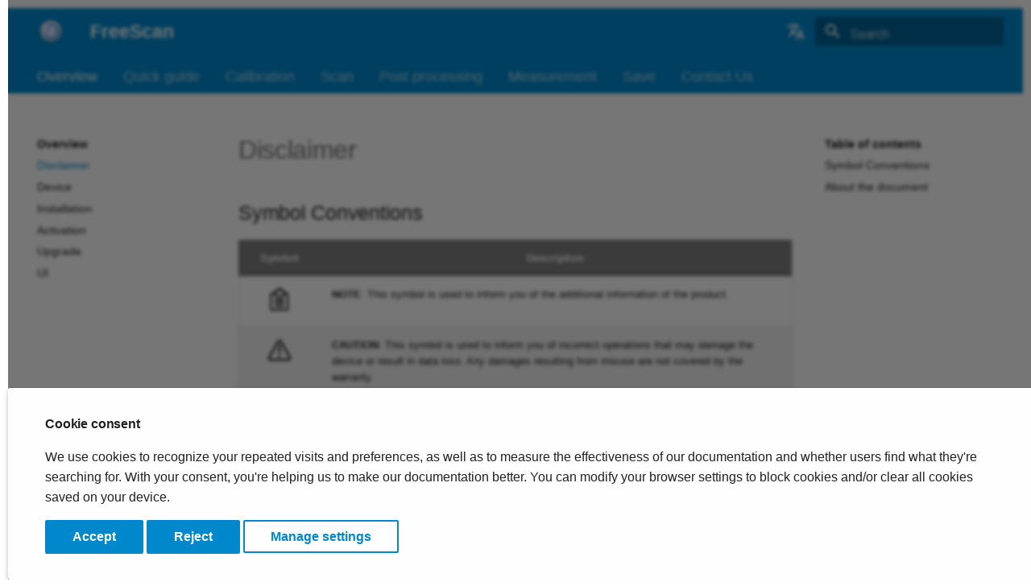

--- FILE ---
content_type: text/html
request_url: https://docs.shining3d.com/freescan/1.2.4/combo/en-us/disclaimer/
body_size: 8577
content:

<!doctype html>
<html lang="en" class="no-js">
  <head>
    
      <meta charset="utf-8">
      <meta name="viewport" content="width=device-width,initial-scale=1">
      
      
      
        <link rel="canonical" href="https://docs.shining3d.com/freescan/1.2.4/combo/en-us/disclaimer/disclaimer/">
      
      <link rel="icon" href="https://doc-asset.shining3d.com/freescan/logo.png">
      <meta name="generator" content="mkdocs-1.3.0, mkdocs-material-8.4.3">
    
    
      
        <title>Disclaimer - FreeScan</title>
      
    
    
      <link rel="stylesheet" href="../assets/stylesheets/main.6b80c2a2.min.css">
      
        
        <link rel="stylesheet" href="../assets/stylesheets/palette.cbb835fc.min.css">
        
      
      
    
    
    
      
        
        
        <link rel="preconnect" href="https://fonts.gstatic.com" crossorigin>
        <link rel="stylesheet" href="https://fonts.googleapis.com/css?family=Roboto:300,300i,400,400i,700,700i%7CRoboto+Mono:400,400i,700,700i&display=fallback">
        <style>:root{--md-text-font:"Roboto";--md-code-font:"Roboto Mono"}</style>
      
    
    
      <link rel="stylesheet" href="../stylesheets/extra.css">
    
    <script>__md_scope=new URL("..",location),__md_hash=e=>[...e].reduce((e,_)=>(e<<5)-e+_.charCodeAt(0),0),__md_get=(e,_=localStorage,t=__md_scope)=>JSON.parse(_.getItem(t.pathname+"."+e)),__md_set=(e,_,t=localStorage,a=__md_scope)=>{try{t.setItem(a.pathname+"."+e,JSON.stringify(_))}catch(e){}}</script>
    
      
  


  
  


  <script id="__analytics">function __md_analytics(){function n(){dataLayer.push(arguments)}window.dataLayer=window.dataLayer||[],n("js",new Date),n("config","G-TF77EZZ0VP"),document.addEventListener("DOMContentLoaded",function(){document.forms.search&&document.forms.search.query.addEventListener("blur",function(){this.value&&n("event","search",{search_term:this.value})}),document$.subscribe(function(){var a=document.forms.feedback;if(void 0!==a)for(var e of a.querySelectorAll("[type=submit]"))e.addEventListener("click",function(e){e.preventDefault();var t=document.location.pathname,e=this.getAttribute("data-md-value");n("event","feedback",{page:t,data:e}),a.firstElementChild.disabled=!0;e=a.querySelector(".md-feedback__note [data-md-value='"+e+"']");e&&(e.hidden=!1)}),a.hidden=!1}),location$.subscribe(function(e){n("config","G-TF77EZZ0VP",{page_path:e.pathname})})});var e=document.createElement("script");e.async=!0,e.src="https://www.googletagmanager.com/gtag/js?id=G-TF77EZZ0VP",document.getElementById("__analytics").insertAdjacentElement("afterEnd",e)}</script>

  
    <script>var consent;"undefined"==typeof __md_analytics||(consent=__md_get("__consent"))&&consent.analytics&&__md_analytics()</script>
  

    
    
  </head>
  
  
    
    
    
    
    
    <body dir="ltr" data-md-color-scheme="" data-md-color-primary="none" data-md-color-accent="none">
  
    
    
    <input class="md-toggle" data-md-toggle="drawer" type="checkbox" id="__drawer" autocomplete="off">
    <input class="md-toggle" data-md-toggle="search" type="checkbox" id="__search" autocomplete="off">
    <label class="md-overlay" for="__drawer"></label>
    <div data-md-component="skip">
      
        
        <a href="#symbol-conventions" class="md-skip">
          Skip to content
        </a>
      
    </div>
    <div data-md-component="announce">
      
    </div>
    
    
      

  

<header class="md-header md-header--lifted" data-md-component="header">
  <nav class="md-header__inner md-grid" aria-label="Header">
    <a href="https://docs.shining3d.com/freescan/1.2.4/combo/en-us/disclaimer/" title="FreeScan" class="md-header__button md-logo" aria-label="FreeScan" data-md-component="logo">
      
  <img src="https://doc-asset.shining3d.com/freescan/logo.png" alt="logo">

    </a>
    <label class="md-header__button md-icon" for="__drawer">
      <svg xmlns="http://www.w3.org/2000/svg" viewBox="0 0 24 24"><path d="M3 6h18v2H3V6m0 5h18v2H3v-2m0 5h18v2H3v-2Z"/></svg>
    </label>
    <div class="md-header__title" data-md-component="header-title">
      <div class="md-header__ellipsis">
        <div class="md-header__topic">
          <span class="md-ellipsis">
            FreeScan
          </span>
        </div>
        <div class="md-header__topic" data-md-component="header-topic">
          <span class="md-ellipsis">
            
              Disclaimer
            
          </span>
        </div>
      </div>
    </div>
    
    
      <div class="md-header__option">
        <div class="md-select">
          
          <button class="md-header__button md-icon" aria-label="Select language">
            <svg xmlns="http://www.w3.org/2000/svg" viewBox="0 0 24 24"><path d="m12.87 15.07-2.54-2.51.03-.03A17.52 17.52 0 0 0 14.07 6H17V4h-7V2H8v2H1v2h11.17C11.5 7.92 10.44 9.75 9 11.35 8.07 10.32 7.3 9.19 6.69 8h-2c.73 1.63 1.73 3.17 2.98 4.56l-5.09 5.02L4 19l5-5 3.11 3.11.76-2.04M18.5 10h-2L12 22h2l1.12-3h4.75L21 22h2l-4.5-12m-2.62 7 1.62-4.33L19.12 17h-3.24Z"/></svg>
          </button>
          <div class="md-select__inner">
            <ul class="md-select__list">
              
                <li class="md-select__item">
                  <a href="https://docs.shining3d.com/freescan/1.2.4/combo/zh-cn/disclaimer/" hreflang="zh" class="md-select__link">
                    中文
                  </a>
                </li>
                
            </ul>
          </div>
        </div>
      </div>
    
    
      <label class="md-header__button md-icon" for="__search">
        <svg xmlns="http://www.w3.org/2000/svg" viewBox="0 0 24 24"><path d="M9.5 3A6.5 6.5 0 0 1 16 9.5c0 1.61-.59 3.09-1.56 4.23l.27.27h.79l5 5-1.5 1.5-5-5v-.79l-.27-.27A6.516 6.516 0 0 1 9.5 16 6.5 6.5 0 0 1 3 9.5 6.5 6.5 0 0 1 9.5 3m0 2C7 5 5 7 5 9.5S7 14 9.5 14 14 12 14 9.5 12 5 9.5 5Z"/></svg>
      </label>
      <div class="md-search" data-md-component="search" role="dialog">
  <label class="md-search__overlay" for="__search"></label>
  <div class="md-search__inner" role="search">
    <form class="md-search__form" name="search">
      <input type="text" class="md-search__input" name="query" aria-label="Search" placeholder="Search" autocapitalize="off" autocorrect="off" autocomplete="off" spellcheck="false" data-md-component="search-query" required>
      <label class="md-search__icon md-icon" for="__search">
        <svg xmlns="http://www.w3.org/2000/svg" viewBox="0 0 24 24"><path d="M9.5 3A6.5 6.5 0 0 1 16 9.5c0 1.61-.59 3.09-1.56 4.23l.27.27h.79l5 5-1.5 1.5-5-5v-.79l-.27-.27A6.516 6.516 0 0 1 9.5 16 6.5 6.5 0 0 1 3 9.5 6.5 6.5 0 0 1 9.5 3m0 2C7 5 5 7 5 9.5S7 14 9.5 14 14 12 14 9.5 12 5 9.5 5Z"/></svg>
        <svg xmlns="http://www.w3.org/2000/svg" viewBox="0 0 24 24"><path d="M20 11v2H8l5.5 5.5-1.42 1.42L4.16 12l7.92-7.92L13.5 5.5 8 11h12Z"/></svg>
      </label>
      <nav class="md-search__options" aria-label="Search">
        
        <button type="reset" class="md-search__icon md-icon" aria-label="Clear" tabindex="-1">
          <svg xmlns="http://www.w3.org/2000/svg" viewBox="0 0 24 24"><path d="M19 6.41 17.59 5 12 10.59 6.41 5 5 6.41 10.59 12 5 17.59 6.41 19 12 13.41 17.59 19 19 17.59 13.41 12 19 6.41Z"/></svg>
        </button>
      </nav>
      
    </form>
    <div class="md-search__output">
      <div class="md-search__scrollwrap" data-md-scrollfix>
        <div class="md-search-result" data-md-component="search-result">
          <div class="md-search-result__meta">
            Initializing search
          </div>
          <ol class="md-search-result__list"></ol>
        </div>
      </div>
    </div>
  </div>
</div>
    
    
  </nav>
  
    
      
<nav class="md-tabs" aria-label="Tabs" data-md-component="tabs">
  <div class="md-tabs__inner md-grid">
    <ul class="md-tabs__list">
      
        
  
  
    
  


  
  
  
    <li class="md-tabs__item">
      <a href="./" class="md-tabs__link md-tabs__link--active">
        Overview
      </a>
    </li>
  

      
        
  
  


  <li class="md-tabs__item">
    <a href="../quickguide/" class="md-tabs__link">
      Quick guide
    </a>
  </li>

      
        
  
  


  <li class="md-tabs__item">
    <a href="../quickcalib/" class="md-tabs__link">
      Calibration
    </a>
  </li>

      
        
  
  


  
  
  
    <li class="md-tabs__item">
      <a href="../workflow/" class="md-tabs__link">
        Scan
      </a>
    </li>
  

      
        
  
  


  
  
  
    <li class="md-tabs__item">
      <a href="../mesh/" class="md-tabs__link">
        Post processing
      </a>
    </li>
  

      
        
  
  


  
  
  
    <li class="md-tabs__item">
      <a href="../measure-createfeature/" class="md-tabs__link">
        Measurement
      </a>
    </li>
  

      
        
  
  


  
  
  
    <li class="md-tabs__item">
      <a href="../save-savedata/" class="md-tabs__link">
        Save
      </a>
    </li>
  

      
        
  
  


  <li class="md-tabs__item">
    <a href="../contact/" class="md-tabs__link">
      Contact Us
    </a>
  </li>

      
    </ul>
  </div>
</nav>
    
  
</header>
    
    <div class="md-container" data-md-component="container">
      
      
        
      
      <main class="md-main" data-md-component="main">
        <div class="md-main__inner md-grid">
          
            
              
              <div class="md-sidebar md-sidebar--primary" data-md-component="sidebar" data-md-type="navigation" >
                <div class="md-sidebar__scrollwrap">
                  <div class="md-sidebar__inner">
                    

  


<nav class="md-nav md-nav--primary md-nav--lifted" aria-label="Navigation" data-md-level="0">
  <label class="md-nav__title" for="__drawer">
    <a href="https://docs.shining3d.com/freescan/1.2.4/combo/en-us/disclaimer/" title="FreeScan" class="md-nav__button md-logo" aria-label="FreeScan" data-md-component="logo">
      
  <img src="https://doc-asset.shining3d.com/freescan/logo.png" alt="logo">

    </a>
    FreeScan
  </label>
  
  <ul class="md-nav__list" data-md-scrollfix>
    
      
      
      

  
  
    
  
  
    
    <li class="md-nav__item md-nav__item--active md-nav__item--nested">
      
      
        <input class="md-nav__toggle md-toggle" data-md-toggle="__nav_1" type="checkbox" id="__nav_1" checked>
      
      
      
        
          
        
          
        
          
        
          
        
          
        
          
        
      
      
        <label class="md-nav__link" for="__nav_1">
          Overview
          <span class="md-nav__icon md-icon"></span>
        </label>
      
      <nav class="md-nav" aria-label="Overview" data-md-level="1">
        <label class="md-nav__title" for="__nav_1">
          <span class="md-nav__icon md-icon"></span>
          Overview
        </label>
        <ul class="md-nav__list" data-md-scrollfix>
          
            
              
  
  
    
  
  
    <li class="md-nav__item md-nav__item--active">
      
      <input class="md-nav__toggle md-toggle" data-md-toggle="toc" type="checkbox" id="__toc">
      
      
      
        <label class="md-nav__link md-nav__link--active" for="__toc">
          Disclaimer
          <span class="md-nav__icon md-icon"></span>
        </label>
      
      <a href="./" class="md-nav__link md-nav__link--active">
        Disclaimer
      </a>
      
        

<nav class="md-nav md-nav--secondary" aria-label="Table of contents">
  
  
  
  
    <label class="md-nav__title" for="__toc">
      <span class="md-nav__icon md-icon"></span>
      Table of contents
    </label>
    <ul class="md-nav__list" data-md-component="toc" data-md-scrollfix>
      
        <li class="md-nav__item">
  <a href="#symbol-conventions" class="md-nav__link">
    Symbol Conventions
  </a>
  
</li>
      
        <li class="md-nav__item">
  <a href="#about-the-document" class="md-nav__link">
    About the document
  </a>
  
</li>
      
    </ul>
  
</nav>
      
    </li>
  

            
          
            
              
  
  
  
    <li class="md-nav__item">
      <a href="../device/" class="md-nav__link">
        Device
      </a>
    </li>
  

            
          
            
              
  
  
  
    <li class="md-nav__item">
      <a href="../install/" class="md-nav__link">
        Installation
      </a>
    </li>
  

            
          
            
              
  
  
  
    <li class="md-nav__item">
      <a href="../activedevice/" class="md-nav__link">
        Activation
      </a>
    </li>
  

            
          
            
              
  
  
  
    <li class="md-nav__item">
      <a href="../upgrade/" class="md-nav__link">
        Upgrade
      </a>
    </li>
  

            
          
            
              
  
  
  
    <li class="md-nav__item">
      <a href="../ui/" class="md-nav__link">
        UI
      </a>
    </li>
  

            
          
        </ul>
      </nav>
    </li>
  

    
      
      
      

  
  
  
    <li class="md-nav__item">
      <a href="../quickguide/" class="md-nav__link">
        Quick guide
      </a>
    </li>
  

    
      
      
      

  
  
  
    <li class="md-nav__item">
      <a href="../quickcalib/" class="md-nav__link">
        Calibration
      </a>
    </li>
  

    
      
      
      

  
  
  
    
    <li class="md-nav__item md-nav__item--nested">
      
      
        <input class="md-nav__toggle md-toggle" data-md-toggle="__nav_4" type="checkbox" id="__nav_4" >
      
      
      
        
          
        
          
        
          
        
          
        
          
        
          
        
      
      
        <label class="md-nav__link" for="__nav_4">
          Scan
          <span class="md-nav__icon md-icon"></span>
        </label>
      
      <nav class="md-nav" aria-label="Scan" data-md-level="1">
        <label class="md-nav__title" for="__nav_4">
          <span class="md-nav__icon md-icon"></span>
          Scan
        </label>
        <ul class="md-nav__list" data-md-scrollfix>
          
            
              
  
  
  
    <li class="md-nav__item">
      <a href="../workflow/" class="md-nav__link">
        Workflow
      </a>
    </li>
  

            
          
            
              
  
  
  
    <li class="md-nav__item">
      <a href="../preparation/" class="md-nav__link">
        Preparation
      </a>
    </li>
  

            
          
            
              
  
  
  
    <li class="md-nav__item">
      <a href="../scanmode/" class="md-nav__link">
        Scan Mode
      </a>
    </li>
  

            
          
            
              
  
  
  
    <li class="md-nav__item">
      <a href="../project-and-project-group/" class="md-nav__link">
        Project and Project Group
      </a>
    </li>
  

            
          
            
              
  
  
  
    <li class="md-nav__item">
      <a href="../projectsetting/" class="md-nav__link">
        Project Setting
      </a>
    </li>
  

            
          
            
              
  
  
  
    
    <li class="md-nav__item md-nav__item--nested">
      
      
        <input class="md-nav__toggle md-toggle" data-md-toggle="__nav_4_6" type="checkbox" id="__nav_4_6" >
      
      
      
        
          
        
          
        
          
        
          
        
          
        
      
      
        <label class="md-nav__link" for="__nav_4_6">
          Scanning
          <span class="md-nav__icon md-icon"></span>
        </label>
      
      <nav class="md-nav" aria-label="Scanning" data-md-level="2">
        <label class="md-nav__title" for="__nav_4_6">
          <span class="md-nav__icon md-icon"></span>
          Scanning
        </label>
        <ul class="md-nav__list" data-md-scrollfix>
          
            
              
  
  
  
    <li class="md-nav__item">
      <a href="../scanparameters/" class="md-nav__link">
        Setting
      </a>
    </li>
  

            
          
            
              
  
  
  
    <li class="md-nav__item">
      <a href="../scanning/" class="md-nav__link">
        Scanning
      </a>
    </li>
  

            
          
            
              
  
  
  
    <li class="md-nav__item">
      <a href="../scandataedit/" class="md-nav__link">
        Data Edit
      </a>
    </li>
  

            
          
            
              
  
  
  
    <li class="md-nav__item">
      <a href="../scanfunctions/" class="md-nav__link">
        Functions
      </a>
    </li>
  

            
          
            
              
  
  
  
    <li class="md-nav__item">
      <a href="../align-cloud-point/" class="md-nav__link">
        Alignment
      </a>
    </li>
  

            
          
        </ul>
      </nav>
    </li>
  

            
          
        </ul>
      </nav>
    </li>
  

    
      
      
      

  
  
  
    
    <li class="md-nav__item md-nav__item--nested">
      
      
        <input class="md-nav__toggle md-toggle" data-md-toggle="__nav_5" type="checkbox" id="__nav_5" >
      
      
      
        
          
        
          
        
      
      
        <label class="md-nav__link" for="__nav_5">
          Post processing
          <span class="md-nav__icon md-icon"></span>
        </label>
      
      <nav class="md-nav" aria-label="Post processing" data-md-level="1">
        <label class="md-nav__title" for="__nav_5">
          <span class="md-nav__icon md-icon"></span>
          Post processing
        </label>
        <ul class="md-nav__list" data-md-scrollfix>
          
            
              
  
  
  
    <li class="md-nav__item">
      <a href="../mesh/" class="md-nav__link">
        Mesh
      </a>
    </li>
  

            
          
            
              
  
  
  
    <li class="md-nav__item">
      <a href="../mesh-editing/" class="md-nav__link">
        Mesh Editing
      </a>
    </li>
  

            
          
        </ul>
      </nav>
    </li>
  

    
      
      
      

  
  
  
    
    <li class="md-nav__item md-nav__item--nested">
      
      
        <input class="md-nav__toggle md-toggle" data-md-toggle="__nav_6" type="checkbox" id="__nav_6" >
      
      
      
        
          
        
          
        
          
        
      
      
        <label class="md-nav__link" for="__nav_6">
          Measurement
          <span class="md-nav__icon md-icon"></span>
        </label>
      
      <nav class="md-nav" aria-label="Measurement" data-md-level="1">
        <label class="md-nav__title" for="__nav_6">
          <span class="md-nav__icon md-icon"></span>
          Measurement
        </label>
        <ul class="md-nav__list" data-md-scrollfix>
          
            
              
  
  
  
    <li class="md-nav__item">
      <a href="../measure-createfeature/" class="md-nav__link">
        Create Feature
      </a>
    </li>
  

            
          
            
              
  
  
  
    <li class="md-nav__item">
      <a href="../measure-movement/" class="md-nav__link">
        Movement
      </a>
    </li>
  

            
          
            
              
  
  
  
    <li class="md-nav__item">
      <a href="../measure-measuretool/" class="md-nav__link">
        Measurement Tools
      </a>
    </li>
  

            
          
        </ul>
      </nav>
    </li>
  

    
      
      
      

  
  
  
    
    <li class="md-nav__item md-nav__item--nested">
      
      
        <input class="md-nav__toggle md-toggle" data-md-toggle="__nav_7" type="checkbox" id="__nav_7" >
      
      
      
        
          
        
          
        
          
        
      
      
        <label class="md-nav__link" for="__nav_7">
          Save
          <span class="md-nav__icon md-icon"></span>
        </label>
      
      <nav class="md-nav" aria-label="Save" data-md-level="1">
        <label class="md-nav__title" for="__nav_7">
          <span class="md-nav__icon md-icon"></span>
          Save
        </label>
        <ul class="md-nav__list" data-md-scrollfix>
          
            
              
  
  
  
    <li class="md-nav__item">
      <a href="../save-savedata/" class="md-nav__link">
        Save Data
      </a>
    </li>
  

            
          
            
              
  
  
  
    <li class="md-nav__item">
      <a href="../save-sharedata/" class="md-nav__link">
        Share Data
      </a>
    </li>
  

            
          
            
              
  
  
  
    <li class="md-nav__item">
      <a href="../save-thirdparty/" class="md-nav__link">
        Third-party Software
      </a>
    </li>
  

            
          
        </ul>
      </nav>
    </li>
  

    
      
      
      

  
  
  
    <li class="md-nav__item">
      <a href="../contact/" class="md-nav__link">
        Contact Us
      </a>
    </li>
  

    
  </ul>
</nav>
                  </div>
                </div>
              </div>
            
            
              
              <div class="md-sidebar md-sidebar--secondary" data-md-component="sidebar" data-md-type="toc" >
                <div class="md-sidebar__scrollwrap">
                  <div class="md-sidebar__inner">
                    

<nav class="md-nav md-nav--secondary" aria-label="Table of contents">
  
  
  
  
    <label class="md-nav__title" for="__toc">
      <span class="md-nav__icon md-icon"></span>
      Table of contents
    </label>
    <ul class="md-nav__list" data-md-component="toc" data-md-scrollfix>
      
        <li class="md-nav__item">
  <a href="#symbol-conventions" class="md-nav__link">
    Symbol Conventions
  </a>
  
</li>
      
        <li class="md-nav__item">
  <a href="#about-the-document" class="md-nav__link">
    About the document
  </a>
  
</li>
      
    </ul>
  
</nav>
                  </div>
                </div>
              </div>
            
          
          <div class="md-content" data-md-component="content">
            <article class="md-content__inner md-typeset">
              
                


  <h1>Disclaimer</h1>

<h2 id="symbol-conventions">Symbol Conventions<a class="headerlink" href="#symbol-conventions" title="Permanent link">&para;</a></h2>
<table>
<thead>
<tr>
<th align="center"><center>Symbol</center></th>
<th align="left"><center>Description</center></th>
</tr>
</thead>
<tbody>
<tr>
<td align="center"><center><img alt="" src="https://doc-asset.shining3d.com/freescan/info.svg" /></center></td>
<td align="left"><strong>NOTE</strong>: This symbol is used to inform you of the additional information of the product.</td>
</tr>
<tr>
<td align="center"><center><img alt="" src="https://doc-asset.shining3d.com/freescan/warn.svg" /></center></td>
<td align="left"><strong>CAUTION</strong>: This symbol is used to inform you of incorrect operations that may damage the device or result in data loss. Any damages resulting from misuse are not covered by the warranty.</td>
</tr>
<tr>
<td align="center"><center><img alt="" src="https://doc-asset.shining3d.com/freescan/danger.svg" /></center></td>
<td align="left"><strong>DANGER</strong>: This symbol is used to inform you of the potential risks that may result in serious personal injury and other safety incidents.</td>
</tr>
</tbody>
</table>
<h2 id="about-the-document">About the document<a class="headerlink" href="#about-the-document" title="Permanent link">&para;</a></h2>
<p>This document is related to your safety, lawful rights, and responsibilities. Read it carefully before installing and using the product.</p>
<ul>
<li>
<p>SHINING 3D Tech Co., Ltd. (hereinafter referred to as “the Company”) owns complete intellectual property rights for the contents of this document and, without the written consent of the Company, it is not allowed to copy, transmit, publish, reedit, compile or translate any contents of this document for any purpose or in any form.</p>
</li>
<li>
<p>The document is a guidance for installing, operating, and maintaining the product, including the Device, software, or other products provided by the Company, to which the document is applicable. The document does not serve as the quality guaranty for the product. While the Company makes all efforts to ensure the applicability of the content of the document, it reserves the right to interpret and modify the content of the document and possible errors and omissions therein. The contents of the document are subject to changes without further notice.</p>
</li>
<li>
<p>Images and diagrams in the document are presented to provide convenience to readers. In the event that any images or diagrams are inconsistent with the physical product, the later shall prevail.</p>
</li>
<li>
<p>It is recommended that professionals or technicians shall operate and/or use relevant Products. The Company shall not be held responsible for any damages and/or losses caused by negligence, environmental factors, or improper maintenance and use, or any other factors other than due to the quality of the Product.</p>
</li>
<li>
<p>Disputes arising from the document and related Products thereof shall be governed by the laws of the People’s Republic of China.</p>
</li>
<li>
<p>In the event of any ambiguity and/or any advice on the contents of the document, contact us by the contact.</p>
</li>
</ul>


  



  <form class="md-feedback" name="feedback" hidden>
    <fieldset>
      <legend class="md-feedback__title">
        Was this page helpful?
      </legend>
      <div class="md-feedback__inner">
        <div class="md-feedback__list">
          
            <button class="md-feedback__icon md-icon" type="submit" title="This page was helpful" data-md-value="1">
              <svg xmlns="http://www.w3.org/2000/svg" viewBox="0 0 24 24"><path d="M20 12a8 8 0 0 0-8-8 8 8 0 0 0-8 8 8 8 0 0 0 8 8 8 8 0 0 0 8-8m2 0a10 10 0 0 1-10 10A10 10 0 0 1 2 12 10 10 0 0 1 12 2a10 10 0 0 1 10 10M10 9.5c0 .8-.7 1.5-1.5 1.5S7 10.3 7 9.5 7.7 8 8.5 8s1.5.7 1.5 1.5m7 0c0 .8-.7 1.5-1.5 1.5S14 10.3 14 9.5 14.7 8 15.5 8s1.5.7 1.5 1.5m-5 7.73c-1.75 0-3.29-.73-4.19-1.81L9.23 14c.45.72 1.52 1.23 2.77 1.23s2.32-.51 2.77-1.23l1.42 1.42c-.9 1.08-2.44 1.81-4.19 1.81Z"/></svg>
            </button>
          
            <button class="md-feedback__icon md-icon" type="submit" title="This page could be improved" data-md-value="0">
              <svg xmlns="http://www.w3.org/2000/svg" viewBox="0 0 24 24"><path d="M20 12a8 8 0 0 0-8-8 8 8 0 0 0-8 8 8 8 0 0 0 8 8 8 8 0 0 0 8-8m2 0a10 10 0 0 1-10 10A10 10 0 0 1 2 12 10 10 0 0 1 12 2a10 10 0 0 1 10 10m-6.5-4c.8 0 1.5.7 1.5 1.5s-.7 1.5-1.5 1.5-1.5-.7-1.5-1.5.7-1.5 1.5-1.5M10 9.5c0 .8-.7 1.5-1.5 1.5S7 10.3 7 9.5 7.7 8 8.5 8s1.5.7 1.5 1.5m2 4.5c1.75 0 3.29.72 4.19 1.81l-1.42 1.42C14.32 16.5 13.25 16 12 16s-2.32.5-2.77 1.23l-1.42-1.42C8.71 14.72 10.25 14 12 14Z"/></svg>
            </button>
          
        </div>
        <div class="md-feedback__note">
          
            <div data-md-value="1" hidden>
              
              
                
              
              
                Thanks for your feedback!
              
            </div>
          
            <div data-md-value="0" hidden>
              
              
                
              
              
                Thanks for your feedback!
              
            </div>
          
        </div>
      </div>
    </fieldset>
  </form>

              
            </article>
            
          </div>
        </div>
        
          <a href="#" class="md-top md-icon" data-md-component="top" hidden>
            <svg xmlns="http://www.w3.org/2000/svg" viewBox="0 0 24 24"><path d="M13 20h-2V8l-5.5 5.5-1.42-1.42L12 4.16l7.92 7.92-1.42 1.42L13 8v12Z"/></svg>
            Back to top
          </a>
        
      </main>
      
        <footer class="md-footer">
  
    
    <nav class="md-footer__inner md-grid" aria-label="Footer" >
      
      
        
        <a href="../device/" class="md-footer__link md-footer__link--next" aria-label="Next: Device" rel="next">
          <div class="md-footer__title">
            <div class="md-ellipsis">
              <span class="md-footer__direction">
                Next
              </span>
              Device
            </div>
          </div>
          <div class="md-footer__button md-icon">
            <svg xmlns="http://www.w3.org/2000/svg" viewBox="0 0 24 24"><path d="M4 11v2h12l-5.5 5.5 1.42 1.42L19.84 12l-7.92-7.92L10.5 5.5 16 11H4Z"/></svg>
          </div>
        </a>
      
    </nav>
  
  <div class="md-footer-meta md-typeset">
    <div class="md-footer-meta__inner md-grid">
      <div class="md-copyright">
  
    <div class="md-copyright__highlight">
      Copyright &copy; 2019 Shining3D , All rights reserved. <br> <a href="#__consent">Change cookie settings</a>
    </div>
  
  
    Made with
    <a href="https://squidfunk.github.io/mkdocs-material/" target="_blank" rel="noopener">
      Material for MkDocs
    </a>
  
</div>
      
        <div class="md-social">
  
    
    
      
      
    
    <a href="https://www.facebook.com/shining3d" target="_blank" rel="noopener" title="www.facebook.com" class="md-social__link">
      <svg xmlns="http://www.w3.org/2000/svg" viewBox="0 0 512 512"><!--! Font Awesome Free 6.2.0 by @fontawesome - https://fontawesome.com License - https://fontawesome.com/license/free (Icons: CC BY 4.0, Fonts: SIL OFL 1.1, Code: MIT License) Copyright 2022 Fonticons, Inc.--><path d="M504 256C504 119 393 8 256 8S8 119 8 256c0 123.78 90.69 226.38 209.25 245V327.69h-63V256h63v-54.64c0-62.15 37-96.48 93.67-96.48 27.14 0 55.52 4.84 55.52 4.84v61h-31.28c-30.8 0-40.41 19.12-40.41 38.73V256h68.78l-11 71.69h-57.78V501C413.31 482.38 504 379.78 504 256z"/></svg>
    </a>
  
    
    
      
      
    
    <a href="https://www.instagram.com/shining3" target="_blank" rel="noopener" title="www.instagram.com" class="md-social__link">
      <svg xmlns="http://www.w3.org/2000/svg" viewBox="0 0 448 512"><!--! Font Awesome Free 6.2.0 by @fontawesome - https://fontawesome.com License - https://fontawesome.com/license/free (Icons: CC BY 4.0, Fonts: SIL OFL 1.1, Code: MIT License) Copyright 2022 Fonticons, Inc.--><path d="M224.1 141c-63.6 0-114.9 51.3-114.9 114.9s51.3 114.9 114.9 114.9S339 319.5 339 255.9 287.7 141 224.1 141zm0 189.6c-41.1 0-74.7-33.5-74.7-74.7s33.5-74.7 74.7-74.7 74.7 33.5 74.7 74.7-33.6 74.7-74.7 74.7zm146.4-194.3c0 14.9-12 26.8-26.8 26.8-14.9 0-26.8-12-26.8-26.8s12-26.8 26.8-26.8 26.8 12 26.8 26.8zm76.1 27.2c-1.7-35.9-9.9-67.7-36.2-93.9-26.2-26.2-58-34.4-93.9-36.2-37-2.1-147.9-2.1-184.9 0-35.8 1.7-67.6 9.9-93.9 36.1s-34.4 58-36.2 93.9c-2.1 37-2.1 147.9 0 184.9 1.7 35.9 9.9 67.7 36.2 93.9s58 34.4 93.9 36.2c37 2.1 147.9 2.1 184.9 0 35.9-1.7 67.7-9.9 93.9-36.2 26.2-26.2 34.4-58 36.2-93.9 2.1-37 2.1-147.8 0-184.8zM398.8 388c-7.8 19.6-22.9 34.7-42.6 42.6-29.5 11.7-99.5 9-132.1 9s-102.7 2.6-132.1-9c-19.6-7.8-34.7-22.9-42.6-42.6-11.7-29.5-9-99.5-9-132.1s-2.6-102.7 9-132.1c7.8-19.6 22.9-34.7 42.6-42.6 29.5-11.7 99.5-9 132.1-9s102.7-2.6 132.1 9c19.6 7.8 34.7 22.9 42.6 42.6 11.7 29.5 9 99.5 9 132.1s2.7 102.7-9 132.1z"/></svg>
    </a>
  
    
    
      
      
    
    <a href="https://www.youtube.com/user/Shining3DScanner" target="_blank" rel="noopener" title="www.youtube.com" class="md-social__link">
      <svg xmlns="http://www.w3.org/2000/svg" viewBox="0 0 576 512"><!--! Font Awesome Free 6.2.0 by @fontawesome - https://fontawesome.com License - https://fontawesome.com/license/free (Icons: CC BY 4.0, Fonts: SIL OFL 1.1, Code: MIT License) Copyright 2022 Fonticons, Inc.--><path d="M549.655 124.083c-6.281-23.65-24.787-42.276-48.284-48.597C458.781 64 288 64 288 64S117.22 64 74.629 75.486c-23.497 6.322-42.003 24.947-48.284 48.597-11.412 42.867-11.412 132.305-11.412 132.305s0 89.438 11.412 132.305c6.281 23.65 24.787 41.5 48.284 47.821C117.22 448 288 448 288 448s170.78 0 213.371-11.486c23.497-6.321 42.003-24.171 48.284-47.821 11.412-42.867 11.412-132.305 11.412-132.305s0-89.438-11.412-132.305zm-317.51 213.508V175.185l142.739 81.205-142.739 81.201z"/></svg>
    </a>
  
    
    
      
      
    
    <a href="https://www.linkedin.com/company/shining-3d-tech-co-ltd-" target="_blank" rel="noopener" title="www.linkedin.com" class="md-social__link">
      <svg xmlns="http://www.w3.org/2000/svg" viewBox="0 0 448 512"><!--! Font Awesome Free 6.2.0 by @fontawesome - https://fontawesome.com License - https://fontawesome.com/license/free (Icons: CC BY 4.0, Fonts: SIL OFL 1.1, Code: MIT License) Copyright 2022 Fonticons, Inc.--><path d="M416 32H31.9C14.3 32 0 46.5 0 64.3v383.4C0 465.5 14.3 480 31.9 480H416c17.6 0 32-14.5 32-32.3V64.3c0-17.8-14.4-32.3-32-32.3zM135.4 416H69V202.2h66.5V416zm-33.2-243c-21.3 0-38.5-17.3-38.5-38.5S80.9 96 102.2 96c21.2 0 38.5 17.3 38.5 38.5 0 21.3-17.2 38.5-38.5 38.5zm282.1 243h-66.4V312c0-24.8-.5-56.7-34.5-56.7-34.6 0-39.9 27-39.9 54.9V416h-66.4V202.2h63.7v29.2h.9c8.9-16.8 30.6-34.5 62.9-34.5 67.2 0 79.7 44.3 79.7 101.9V416z"/></svg>
    </a>
  
</div>
      
    </div>
  </div>
</footer>
      
    </div>
    <div class="md-dialog" data-md-component="dialog">
      <div class="md-dialog__inner md-typeset"></div>
    </div>
    
      <div class="md-consent" data-md-component="consent" id="__consent" hidden>
        <div class="md-consent__overlay"></div>
        <aside class="md-consent__inner">
          <form class="md-consent__form md-grid md-typeset" name="consent">
            


  



<h4>Cookie consent</h4>
<p>We use cookies to recognize your repeated visits and preferences, as well as to measure the effectiveness of our documentation and whether users find what they're searching for. With your consent, you're helping us to make our documentation better.  You can modify your browser settings to block cookies and/or clear all cookies saved on your device.</p>
<input type="checkbox" class="md-toggle" id="__settings">
<div class="md-consent__settings">
  <ul class="task-list">
    
      
        
        
      
      <li class="task-list-item">
        <label class="task-list-control">
          <input type="checkbox" name="analytics" checked>
          <span class="task-list-indicator"></span>
          Google Analytics
        <label>
      </li>
    
  </ul>
</div>
<div class="md-consent__controls">
  
    
      <button class="md-button md-button--primary">Accept</button>
    
    
    
  
    
    
      <button type="reset" class="md-button md-button--primary">Reject</button>
    
    
  
    
    
    
      <label class="md-button" for="__settings">Manage settings</label>
    
  
</div>
          </form>
        </aside>
      </div>
      <script>var consent=__md_get("__consent");if(consent)for(var input of document.forms.consent.elements)input.name&&(input.checked=consent[input.name]||!1);else"file:"!==location.protocol&&setTimeout(function(){document.querySelector("[data-md-component=consent]").hidden=!1},250);var action,form=document.forms.consent;for(action of["submit","reset"])form.addEventListener(action,function(e){if(e.preventDefault(),"reset"===e.type)for(var n of document.forms.consent.elements)n.name&&(n.checked=!1);console.log(new FormData(form)),__md_set("__consent",Object.fromEntries(Array.from(new FormData(form).keys()).map(function(e){return[e,!0]}))),location.hash="",location.reload()})</script>
    
    <script id="__config" type="application/json">{"base": "..", "features": ["navigation.tabs", "navigation.tabs.sticky", "navigation.top", "navigation.indexes"], "search": "../assets/javascripts/workers/search.ecf98df9.min.js", "translations": {"clipboard.copied": "Copied to clipboard", "clipboard.copy": "Copy to clipboard", "search.config.lang": "en", "search.config.pipeline": "trimmer, stopWordFilter", "search.config.separator": "[\\s\\-]+", "search.placeholder": "Search", "search.result.more.one": "1 more on this page", "search.result.more.other": "# more on this page", "search.result.none": "No matching documents", "search.result.one": "1 matching document", "search.result.other": "# matching documents", "search.result.placeholder": "Type to start searching", "search.result.term.missing": "Missing", "select.version.title": "Select version"}}</script>
    
    
      <script src="../assets/javascripts/bundle.2ab50757.min.js"></script>
      
    
  </body>
</html>

--- FILE ---
content_type: text/css
request_url: https://docs.shining3d.com/freescan/1.2.4/combo/en-us/stylesheets/extra.css
body_size: 1169
content:
* {
  box-sizing: border-box;
}


body {
  font-family: Arial;
  font-size:30px;
  padding: 10px;
  /* background: #f4f5f7;*/

}

/* 页眉/Blog 标题 */
.header {
  padding: 30px;
  text-align: center;
  background: white;
  color: #ff0033;
}

.header h1 {
  font-size: 50px;
}
/* 顶部颜色和公司logo配色保持一致 */
:root {
  --md-primary-fg-color:        #0088CD;
}
/* 顶部logo */
.md-logo{
  zoom: 120%;
}
/* 顶部最大标题文字设置 */
span.md-ellipsis{
  font-size: 130%;
}
/* 顶部大模块文字设置 */
.md-tabs__link{
  font-size: 60%;
}
/* 设置上导航栏的样式 */
.topnav {
  overflow: hidden;
  background-color: #333;
  color: #000000;
}


/* 设置 topnav 链接的样式 */
.topnav a {
  float: left;
  display: block;
  color: #f2f2f2;
  text-align: center;
  padding: 14px 16px;
  text-decoration: none;
}

/* 改变鼠标悬停时的颜色 */
.topnav a:hover {
  background-color: #ddd;
  color: black;
}

/* 创建两个不相等的彼此并排的浮动列 */
/* 左列 */
.leftcolumn {   
  float: left;
  width: 75%;
}

/* 右列 */
.rightcolumn {
  float: left;
  width: 25%;
  background-color: #000000;
  padding-left: 20px;
}

/* 伪图像 */
.fakeimg {
  background-color: #aaa;
  width: 100%;
  padding: 20px;
}

/* 为文章添加卡片效果 */
.card {
  background-color: white;
  padding: 20px;
  margin-top: 20px;
}

/* 清除列之后的浮动 */
.row:after {
  content: "";
  display: table;
  clear: both;
}

/* 页脚 */
/* .footer {
  padding: 20px;
  text-align: center;
  background: white;
  margin-top: 20px;
}*/

/* 响应式布局 - 当屏幕的宽度小于 800 像素时，使两列堆叠而不是并排 */
@media screen and (max-width: 800px) {
  .leftcolumn, .rightcolumn {   
    width: 100%;
    padding: 0;
  }
}

/* 响应式布局 - 当屏幕的宽度小于 400 像素时，使导航链接堆叠而不是并排 */
@media screen and (max-width: 400px) {
  .topnav a {
    float: none;
    width: 100%;
  }
}

.md-typeset__table {
  width: 100%;
}

table {
  border-collapse: collapse;
  width: 100%;
  table-layout: fixed;
  vertical-align: bottom;
}

.md-typeset table:not([class]){
  display: inline-table;
  table-layout: auto;
}

th {
  background-color: #808080;
  color: white;
  padding: 8px;
  text-align: left;
}

td {
  text-align: left;
  padding: 8px;
}

tr:nth-child(even){background-color: #f2f2f2}

.td { word-break : break-all ; word-wrap : break-word ;}

img {
  max-width: 100%;
  height: auto;
}

--- FILE ---
content_type: image/svg+xml
request_url: https://doc-asset.shining3d.com/freescan/danger.svg
body_size: 1236
content:
<?xml version="1.0" standalone="no"?><!DOCTYPE svg PUBLIC "-//W3C//DTD SVG 1.1//EN" "http://www.w3.org/Graphics/SVG/1.1/DTD/svg11.dtd"><svg t="1653443661595" class="icon" viewBox="0 0 1024 1024" version="1.1" xmlns="http://www.w3.org/2000/svg" p-id="2357" width="32" height="32" xmlns:xlink="http://www.w3.org/1999/xlink"><defs><style type="text/css">@font-face { font-family: feedback-iconfont; src: url("//at.alicdn.com/t/font_1031158_u69w8yhxdu.woff2?t=1630033759944") format("woff2"), url("//at.alicdn.com/t/font_1031158_u69w8yhxdu.woff?t=1630033759944") format("woff"), url("//at.alicdn.com/t/font_1031158_u69w8yhxdu.ttf?t=1630033759944") format("truetype"); }
</style></defs><path d="M942.656 769.376 602.112 159.584c-22.144-39.712-55.104-62.496-90.304-62.496-35.232 0-68.16 22.784-90.368 62.528L81.312 769.344c-22.016 39.456-24.256 79.456-6.112 110.4C93.344 910.624 129.664 928 174.88 928l674.24 0c45.184 0 81.536-17.376 99.648-48.256C966.944 848.8 964.672 808.832 942.656 769.376zM480 320c0-17.664 14.336-32 32-32s32 14.336 32 32l0 288c0 17.696-14.336 32-32 32s-32-14.304-32-32L480 320zM512 832.128c-26.528 0-48-21.504-48-48s21.472-48 48-48 48 21.504 48 48S538.528 832.128 512 832.128z" p-id="2358" fill="#808080"></path></svg>

--- FILE ---
content_type: image/svg+xml
request_url: https://doc-asset.shining3d.com/freescan/info.svg
body_size: 2405
content:
<?xml version="1.0" standalone="no"?><!DOCTYPE svg PUBLIC "-//W3C//DTD SVG 1.1//EN" "http://www.w3.org/Graphics/SVG/1.1/DTD/svg11.dtd"><svg t="1653443166074" class="icon" viewBox="0 0 1024 1024" version="1.1" xmlns="http://www.w3.org/2000/svg" p-id="1915" width="32" height="32" xmlns:xlink="http://www.w3.org/1999/xlink"><defs><style type="text/css">@font-face { font-family: feedback-iconfont; src: url("//at.alicdn.com/t/font_1031158_u69w8yhxdu.woff2?t=1630033759944") format("woff2"), url("//at.alicdn.com/t/font_1031158_u69w8yhxdu.woff?t=1630033759944") format("woff"), url("//at.alicdn.com/t/font_1031158_u69w8yhxdu.ttf?t=1630033759944") format("truetype"); }
</style></defs><path d="M794.576 960.461h-568.582c-44.047 0-79.511-36.038-79.511-79.511v-558.287c0-44.047 36.038-79.511 79.511-79.511h94.384c15.443 0 28.603 12.585 28.603 28.603s-12.585 28.603-28.603 28.603h-94.384c-12.585 0-22.881 10.297-22.881 22.881v558.287c0 12.585 10.297 22.881 22.881 22.881h568.582c12.585 0 22.881-10.297 22.881-22.881v-558.287c0-12.585-10.297-22.881-22.881-22.881h-80.082c-15.443 0-28.603-12.585-28.603-28.603s12.585-28.603 28.603-28.603h80.082c44.047 0 79.511 36.038 79.511 79.511v558.287c0.571 43.473-35.465 79.511-79.511 79.511z" p-id="1916"></path><path d="M341.54 470.816h338.062c10.297 0 18.307 8.011 18.307 18.307v29.171c0 10.297-8.011 18.307-18.307 18.307h-338.062c-10.297 0-18.307-8.011-18.307-18.307v-29.171c0-10.297 8.011-18.307 18.307-18.307z" p-id="1917"></path><path d="M677.885 390.16h-319.185c-28.603 0-52.053-23.453-52.053-52.053v-130.419c0-28.603 23.453-52.053 52.053-52.053h54.915v-42.901c0-28.603 23.453-52.053 52.053-52.053h105.824c28.603 0 52.053 23.453 52.053 52.053v42.901h54.915c28.603 0 52.053 23.453 52.053 52.053v130.419c-0.571 28.603-24.025 52.053-52.627 52.053zM363.846 332.96h309.46v-120.694h-78.368c-15.443 0-28.603-12.585-28.603-28.603v-66.355h-96.1v66.925c0 15.443-12.585 28.603-28.603 28.603h-78.368v120.125z" p-id="1918"></path><path d="M341.54 594.37h338.062c10.297 0 18.307 8.011 18.307 18.307v29.171c0 10.297-8.011 18.307-18.307 18.307h-338.062c-10.297 0-18.307-8.011-18.307-18.307v-29.171c0-9.726 8.011-18.307 18.307-18.307z" p-id="1919"></path><path d="M341.54 744.812h338.062c10.297 0 18.307 8.011 18.307 18.307v29.171c0 10.297-8.011 18.307-18.307 18.307h-338.062c-10.297 0-18.307-8.011-18.307-18.307v-29.171c0-9.726 8.011-18.307 18.307-18.307z" p-id="1920"></path></svg>

--- FILE ---
content_type: image/svg+xml
request_url: https://doc-asset.shining3d.com/freescan/warn.svg
body_size: 1481
content:
<?xml version="1.0" standalone="no"?><!DOCTYPE svg PUBLIC "-//W3C//DTD SVG 1.1//EN" "http://www.w3.org/Graphics/SVG/1.1/DTD/svg11.dtd"><svg t="1653443292366" class="icon" viewBox="0 0 1024 1024" version="1.1" xmlns="http://www.w3.org/2000/svg" p-id="1671" width="32" height="32" xmlns:xlink="http://www.w3.org/1999/xlink"><defs><style type="text/css">@font-face { font-family: feedback-iconfont; src: url("//at.alicdn.com/t/font_1031158_u69w8yhxdu.woff2?t=1630033759944") format("woff2"), url("//at.alicdn.com/t/font_1031158_u69w8yhxdu.woff?t=1630033759944") format("woff"), url("//at.alicdn.com/t/font_1031158_u69w8yhxdu.ttf?t=1630033759944") format("truetype"); }
</style></defs><path d="M849.12 928.704 174.88 928.704c-45.216 0-81.536-17.728-99.68-48.64-18.144-30.912-15.936-71.296 6.08-110.752L421.472 159.648c22.144-39.744 55.072-62.528 90.304-62.528s68.128 22.752 90.336 62.464l340.544 609.792c22.016 39.456 24.288 79.808 6.112 110.72C930.656 911.008 894.304 928.704 849.12 928.704zM511.808 161.12c-11.2 0-24.032 11.104-34.432 29.696L137.184 800.544c-10.656 19.136-13.152 36.32-6.784 47.168 6.368 10.816 22.592 17.024 44.48 17.024l674.24 0c21.92 0 38.112-6.176 44.48-17.024 6.336-10.816 3.872-28-6.816-47.136L546.24 190.816C535.872 172.224 522.976 161.12 511.808 161.12zM512 640c-17.664 0-32-14.304-32-32l0-288c0-17.664 14.336-32 32-32s32 14.336 32 32l0 288C544 625.696 529.664 640 512 640zM512 752.128m-48 0a1.5 1.5 0 1 0 96 0 1.5 1.5 0 1 0-96 0Z" p-id="1672"></path></svg>

--- FILE ---
content_type: application/javascript
request_url: https://docs.shining3d.com/freescan/1.2.4/combo/en-us/assets/javascripts/bundle.2ab50757.min.js
body_size: 35076
content:
"use strict";(()=>{var oa=Object.create;var xr=Object.defineProperty;var ia=Object.getOwnPropertyDescriptor;var aa=Object.getOwnPropertyNames,kt=Object.getOwnPropertySymbols,sa=Object.getPrototypeOf,Sr=Object.prototype.hasOwnProperty,sn=Object.prototype.propertyIsEnumerable;var an=(e,t,r)=>t in e?xr(e,t,{enumerable:!0,configurable:!0,writable:!0,value:r}):e[t]=r,H=(e,t)=>{for(var r in t||(t={}))Sr.call(t,r)&&an(e,r,t[r]);if(kt)for(var r of kt(t))sn.call(t,r)&&an(e,r,t[r]);return e};var cn=(e,t)=>{var r={};for(var n in e)Sr.call(e,n)&&t.indexOf(n)<0&&(r[n]=e[n]);if(e!=null&&kt)for(var n of kt(e))t.indexOf(n)<0&&sn.call(e,n)&&(r[n]=e[n]);return r};var yt=(e,t)=>()=>(t||e((t={exports:{}}).exports,t),t.exports);var ca=(e,t,r,n)=>{if(t&&typeof t=="object"||typeof t=="function")for(let o of aa(t))!Sr.call(e,o)&&o!==r&&xr(e,o,{get:()=>t[o],enumerable:!(n=ia(t,o))||n.enumerable});return e};var Ye=(e,t,r)=>(r=e!=null?oa(sa(e)):{},ca(t||!e||!e.__esModule?xr(r,"default",{value:e,enumerable:!0}):r,e));var fn=yt((wr,un)=>{(function(e,t){typeof wr=="object"&&typeof un!="undefined"?t():typeof define=="function"&&define.amd?define(t):t()})(wr,function(){"use strict";function e(r){var n=!0,o=!1,i=null,a={text:!0,search:!0,url:!0,tel:!0,email:!0,password:!0,number:!0,date:!0,month:!0,week:!0,time:!0,datetime:!0,"datetime-local":!0};function s(O){return!!(O&&O!==document&&O.nodeName!=="HTML"&&O.nodeName!=="BODY"&&"classList"in O&&"contains"in O.classList)}function c(O){var Ue=O.type,He=O.tagName;return!!(He==="INPUT"&&a[Ue]&&!O.readOnly||He==="TEXTAREA"&&!O.readOnly||O.isContentEditable)}function u(O){O.classList.contains("focus-visible")||(O.classList.add("focus-visible"),O.setAttribute("data-focus-visible-added",""))}function f(O){!O.hasAttribute("data-focus-visible-added")||(O.classList.remove("focus-visible"),O.removeAttribute("data-focus-visible-added"))}function p(O){O.metaKey||O.altKey||O.ctrlKey||(s(r.activeElement)&&u(r.activeElement),n=!0)}function l(O){n=!1}function d(O){!s(O.target)||(n||c(O.target))&&u(O.target)}function h(O){!s(O.target)||(O.target.classList.contains("focus-visible")||O.target.hasAttribute("data-focus-visible-added"))&&(o=!0,window.clearTimeout(i),i=window.setTimeout(function(){o=!1},100),f(O.target))}function b(O){document.visibilityState==="hidden"&&(o&&(n=!0),U())}function U(){document.addEventListener("mousemove",W),document.addEventListener("mousedown",W),document.addEventListener("mouseup",W),document.addEventListener("pointermove",W),document.addEventListener("pointerdown",W),document.addEventListener("pointerup",W),document.addEventListener("touchmove",W),document.addEventListener("touchstart",W),document.addEventListener("touchend",W)}function G(){document.removeEventListener("mousemove",W),document.removeEventListener("mousedown",W),document.removeEventListener("mouseup",W),document.removeEventListener("pointermove",W),document.removeEventListener("pointerdown",W),document.removeEventListener("pointerup",W),document.removeEventListener("touchmove",W),document.removeEventListener("touchstart",W),document.removeEventListener("touchend",W)}function W(O){O.target.nodeName&&O.target.nodeName.toLowerCase()==="html"||(n=!1,G())}document.addEventListener("keydown",p,!0),document.addEventListener("mousedown",l,!0),document.addEventListener("pointerdown",l,!0),document.addEventListener("touchstart",l,!0),document.addEventListener("visibilitychange",b,!0),U(),r.addEventListener("focus",d,!0),r.addEventListener("blur",h,!0),r.nodeType===Node.DOCUMENT_FRAGMENT_NODE&&r.host?r.host.setAttribute("data-js-focus-visible",""):r.nodeType===Node.DOCUMENT_NODE&&(document.documentElement.classList.add("js-focus-visible"),document.documentElement.setAttribute("data-js-focus-visible",""))}if(typeof window!="undefined"&&typeof document!="undefined"){window.applyFocusVisiblePolyfill=e;var t;try{t=new CustomEvent("focus-visible-polyfill-ready")}catch(r){t=document.createEvent("CustomEvent"),t.initCustomEvent("focus-visible-polyfill-ready",!1,!1,{})}window.dispatchEvent(t)}typeof document!="undefined"&&e(document)})});var pn=yt(Er=>{(function(e){var t=function(){try{return!!Symbol.iterator}catch(u){return!1}},r=t(),n=function(u){var f={next:function(){var p=u.shift();return{done:p===void 0,value:p}}};return r&&(f[Symbol.iterator]=function(){return f}),f},o=function(u){return encodeURIComponent(u).replace(/%20/g,"+")},i=function(u){return decodeURIComponent(String(u).replace(/\+/g," "))},a=function(){var u=function(p){Object.defineProperty(this,"_entries",{writable:!0,value:{}});var l=typeof p;if(l!=="undefined")if(l==="string")p!==""&&this._fromString(p);else if(p instanceof u){var d=this;p.forEach(function(G,W){d.append(W,G)})}else if(p!==null&&l==="object")if(Object.prototype.toString.call(p)==="[object Array]")for(var h=0;h<p.length;h++){var b=p[h];if(Object.prototype.toString.call(b)==="[object Array]"||b.length!==2)this.append(b[0],b[1]);else throw new TypeError("Expected [string, any] as entry at index "+h+" of URLSearchParams's input")}else for(var U in p)p.hasOwnProperty(U)&&this.append(U,p[U]);else throw new TypeError("Unsupported input's type for URLSearchParams")},f=u.prototype;f.append=function(p,l){p in this._entries?this._entries[p].push(String(l)):this._entries[p]=[String(l)]},f.delete=function(p){delete this._entries[p]},f.get=function(p){return p in this._entries?this._entries[p][0]:null},f.getAll=function(p){return p in this._entries?this._entries[p].slice(0):[]},f.has=function(p){return p in this._entries},f.set=function(p,l){this._entries[p]=[String(l)]},f.forEach=function(p,l){var d;for(var h in this._entries)if(this._entries.hasOwnProperty(h)){d=this._entries[h];for(var b=0;b<d.length;b++)p.call(l,d[b],h,this)}},f.keys=function(){var p=[];return this.forEach(function(l,d){p.push(d)}),n(p)},f.values=function(){var p=[];return this.forEach(function(l){p.push(l)}),n(p)},f.entries=function(){var p=[];return this.forEach(function(l,d){p.push([d,l])}),n(p)},r&&(f[Symbol.iterator]=f.entries),f.toString=function(){var p=[];return this.forEach(function(l,d){p.push(o(d)+"="+o(l))}),p.join("&")},e.URLSearchParams=u},s=function(){try{var u=e.URLSearchParams;return new u("?a=1").toString()==="a=1"&&typeof u.prototype.set=="function"&&typeof u.prototype.entries=="function"}catch(f){return!1}};s()||a();var c=e.URLSearchParams.prototype;typeof c.sort!="function"&&(c.sort=function(){var u=this,f=[];this.forEach(function(l,d){f.push([d,l]),u._entries||u.delete(d)}),f.sort(function(l,d){return l[0]<d[0]?-1:l[0]>d[0]?1:0}),u._entries&&(u._entries={});for(var p=0;p<f.length;p++)this.append(f[p][0],f[p][1])}),typeof c._fromString!="function"&&Object.defineProperty(c,"_fromString",{enumerable:!1,configurable:!1,writable:!1,value:function(u){if(this._entries)this._entries={};else{var f=[];this.forEach(function(h,b){f.push(b)});for(var p=0;p<f.length;p++)this.delete(f[p])}u=u.replace(/^\?/,"");for(var l=u.split("&"),d,p=0;p<l.length;p++)d=l[p].split("="),this.append(i(d[0]),d.length>1?i(d[1]):"")}})})(typeof global!="undefined"?global:typeof window!="undefined"?window:typeof self!="undefined"?self:Er);(function(e){var t=function(){try{var o=new e.URL("b","http://a");return o.pathname="c d",o.href==="http://a/c%20d"&&o.searchParams}catch(i){return!1}},r=function(){var o=e.URL,i=function(c,u){typeof c!="string"&&(c=String(c)),u&&typeof u!="string"&&(u=String(u));var f=document,p;if(u&&(e.location===void 0||u!==e.location.href)){u=u.toLowerCase(),f=document.implementation.createHTMLDocument(""),p=f.createElement("base"),p.href=u,f.head.appendChild(p);try{if(p.href.indexOf(u)!==0)throw new Error(p.href)}catch(O){throw new Error("URL unable to set base "+u+" due to "+O)}}var l=f.createElement("a");l.href=c,p&&(f.body.appendChild(l),l.href=l.href);var d=f.createElement("input");if(d.type="url",d.value=c,l.protocol===":"||!/:/.test(l.href)||!d.checkValidity()&&!u)throw new TypeError("Invalid URL");Object.defineProperty(this,"_anchorElement",{value:l});var h=new e.URLSearchParams(this.search),b=!0,U=!0,G=this;["append","delete","set"].forEach(function(O){var Ue=h[O];h[O]=function(){Ue.apply(h,arguments),b&&(U=!1,G.search=h.toString(),U=!0)}}),Object.defineProperty(this,"searchParams",{value:h,enumerable:!0});var W=void 0;Object.defineProperty(this,"_updateSearchParams",{enumerable:!1,configurable:!1,writable:!1,value:function(){this.search!==W&&(W=this.search,U&&(b=!1,this.searchParams._fromString(this.search),b=!0))}})},a=i.prototype,s=function(c){Object.defineProperty(a,c,{get:function(){return this._anchorElement[c]},set:function(u){this._anchorElement[c]=u},enumerable:!0})};["hash","host","hostname","port","protocol"].forEach(function(c){s(c)}),Object.defineProperty(a,"search",{get:function(){return this._anchorElement.search},set:function(c){this._anchorElement.search=c,this._updateSearchParams()},enumerable:!0}),Object.defineProperties(a,{toString:{get:function(){var c=this;return function(){return c.href}}},href:{get:function(){return this._anchorElement.href.replace(/\?$/,"")},set:function(c){this._anchorElement.href=c,this._updateSearchParams()},enumerable:!0},pathname:{get:function(){return this._anchorElement.pathname.replace(/(^\/?)/,"/")},set:function(c){this._anchorElement.pathname=c},enumerable:!0},origin:{get:function(){var c={"http:":80,"https:":443,"ftp:":21}[this._anchorElement.protocol],u=this._anchorElement.port!=c&&this._anchorElement.port!=="";return this._anchorElement.protocol+"//"+this._anchorElement.hostname+(u?":"+this._anchorElement.port:"")},enumerable:!0},password:{get:function(){return""},set:function(c){},enumerable:!0},username:{get:function(){return""},set:function(c){},enumerable:!0}}),i.createObjectURL=function(c){return o.createObjectURL.apply(o,arguments)},i.revokeObjectURL=function(c){return o.revokeObjectURL.apply(o,arguments)},e.URL=i};if(t()||r(),e.location!==void 0&&!("origin"in e.location)){var n=function(){return e.location.protocol+"//"+e.location.hostname+(e.location.port?":"+e.location.port:"")};try{Object.defineProperty(e.location,"origin",{get:n,enumerable:!0})}catch(o){setInterval(function(){e.location.origin=n()},100)}}})(typeof global!="undefined"?global:typeof window!="undefined"?window:typeof self!="undefined"?self:Er)});var kn=yt((zs,It)=>{/*! *****************************************************************************
Copyright (c) Microsoft Corporation.

Permission to use, copy, modify, and/or distribute this software for any
purpose with or without fee is hereby granted.

THE SOFTWARE IS PROVIDED "AS IS" AND THE AUTHOR DISCLAIMS ALL WARRANTIES WITH
REGARD TO THIS SOFTWARE INCLUDING ALL IMPLIED WARRANTIES OF MERCHANTABILITY
AND FITNESS. IN NO EVENT SHALL THE AUTHOR BE LIABLE FOR ANY SPECIAL, DIRECT,
INDIRECT, OR CONSEQUENTIAL DAMAGES OR ANY DAMAGES WHATSOEVER RESULTING FROM
LOSS OF USE, DATA OR PROFITS, WHETHER IN AN ACTION OF CONTRACT, NEGLIGENCE OR
OTHER TORTIOUS ACTION, ARISING OUT OF OR IN CONNECTION WITH THE USE OR
PERFORMANCE OF THIS SOFTWARE.
***************************************************************************** */var ln,mn,dn,hn,bn,vn,gn,yn,xn,Ht,Or,Sn,wn,En,rt,On,_n,Tn,Mn,Ln,An,Cn,Rn,Pt;(function(e){var t=typeof global=="object"?global:typeof self=="object"?self:typeof this=="object"?this:{};typeof define=="function"&&define.amd?define("tslib",["exports"],function(n){e(r(t,r(n)))}):typeof It=="object"&&typeof It.exports=="object"?e(r(t,r(It.exports))):e(r(t));function r(n,o){return n!==t&&(typeof Object.create=="function"?Object.defineProperty(n,"__esModule",{value:!0}):n.__esModule=!0),function(i,a){return n[i]=o?o(i,a):a}}})(function(e){var t=Object.setPrototypeOf||{__proto__:[]}instanceof Array&&function(n,o){n.__proto__=o}||function(n,o){for(var i in o)Object.prototype.hasOwnProperty.call(o,i)&&(n[i]=o[i])};ln=function(n,o){if(typeof o!="function"&&o!==null)throw new TypeError("Class extends value "+String(o)+" is not a constructor or null");t(n,o);function i(){this.constructor=n}n.prototype=o===null?Object.create(o):(i.prototype=o.prototype,new i)},mn=Object.assign||function(n){for(var o,i=1,a=arguments.length;i<a;i++){o=arguments[i];for(var s in o)Object.prototype.hasOwnProperty.call(o,s)&&(n[s]=o[s])}return n},dn=function(n,o){var i={};for(var a in n)Object.prototype.hasOwnProperty.call(n,a)&&o.indexOf(a)<0&&(i[a]=n[a]);if(n!=null&&typeof Object.getOwnPropertySymbols=="function")for(var s=0,a=Object.getOwnPropertySymbols(n);s<a.length;s++)o.indexOf(a[s])<0&&Object.prototype.propertyIsEnumerable.call(n,a[s])&&(i[a[s]]=n[a[s]]);return i},hn=function(n,o,i,a){var s=arguments.length,c=s<3?o:a===null?a=Object.getOwnPropertyDescriptor(o,i):a,u;if(typeof Reflect=="object"&&typeof Reflect.decorate=="function")c=Reflect.decorate(n,o,i,a);else for(var f=n.length-1;f>=0;f--)(u=n[f])&&(c=(s<3?u(c):s>3?u(o,i,c):u(o,i))||c);return s>3&&c&&Object.defineProperty(o,i,c),c},bn=function(n,o){return function(i,a){o(i,a,n)}},vn=function(n,o){if(typeof Reflect=="object"&&typeof Reflect.metadata=="function")return Reflect.metadata(n,o)},gn=function(n,o,i,a){function s(c){return c instanceof i?c:new i(function(u){u(c)})}return new(i||(i=Promise))(function(c,u){function f(d){try{l(a.next(d))}catch(h){u(h)}}function p(d){try{l(a.throw(d))}catch(h){u(h)}}function l(d){d.done?c(d.value):s(d.value).then(f,p)}l((a=a.apply(n,o||[])).next())})},yn=function(n,o){var i={label:0,sent:function(){if(c[0]&1)throw c[1];return c[1]},trys:[],ops:[]},a,s,c,u;return u={next:f(0),throw:f(1),return:f(2)},typeof Symbol=="function"&&(u[Symbol.iterator]=function(){return this}),u;function f(l){return function(d){return p([l,d])}}function p(l){if(a)throw new TypeError("Generator is already executing.");for(;i;)try{if(a=1,s&&(c=l[0]&2?s.return:l[0]?s.throw||((c=s.return)&&c.call(s),0):s.next)&&!(c=c.call(s,l[1])).done)return c;switch(s=0,c&&(l=[l[0]&2,c.value]),l[0]){case 0:case 1:c=l;break;case 4:return i.label++,{value:l[1],done:!1};case 5:i.label++,s=l[1],l=[0];continue;case 7:l=i.ops.pop(),i.trys.pop();continue;default:if(c=i.trys,!(c=c.length>0&&c[c.length-1])&&(l[0]===6||l[0]===2)){i=0;continue}if(l[0]===3&&(!c||l[1]>c[0]&&l[1]<c[3])){i.label=l[1];break}if(l[0]===6&&i.label<c[1]){i.label=c[1],c=l;break}if(c&&i.label<c[2]){i.label=c[2],i.ops.push(l);break}c[2]&&i.ops.pop(),i.trys.pop();continue}l=o.call(n,i)}catch(d){l=[6,d],s=0}finally{a=c=0}if(l[0]&5)throw l[1];return{value:l[0]?l[1]:void 0,done:!0}}},xn=function(n,o){for(var i in n)i!=="default"&&!Object.prototype.hasOwnProperty.call(o,i)&&Pt(o,n,i)},Pt=Object.create?function(n,o,i,a){a===void 0&&(a=i),Object.defineProperty(n,a,{enumerable:!0,get:function(){return o[i]}})}:function(n,o,i,a){a===void 0&&(a=i),n[a]=o[i]},Ht=function(n){var o=typeof Symbol=="function"&&Symbol.iterator,i=o&&n[o],a=0;if(i)return i.call(n);if(n&&typeof n.length=="number")return{next:function(){return n&&a>=n.length&&(n=void 0),{value:n&&n[a++],done:!n}}};throw new TypeError(o?"Object is not iterable.":"Symbol.iterator is not defined.")},Or=function(n,o){var i=typeof Symbol=="function"&&n[Symbol.iterator];if(!i)return n;var a=i.call(n),s,c=[],u;try{for(;(o===void 0||o-- >0)&&!(s=a.next()).done;)c.push(s.value)}catch(f){u={error:f}}finally{try{s&&!s.done&&(i=a.return)&&i.call(a)}finally{if(u)throw u.error}}return c},Sn=function(){for(var n=[],o=0;o<arguments.length;o++)n=n.concat(Or(arguments[o]));return n},wn=function(){for(var n=0,o=0,i=arguments.length;o<i;o++)n+=arguments[o].length;for(var a=Array(n),s=0,o=0;o<i;o++)for(var c=arguments[o],u=0,f=c.length;u<f;u++,s++)a[s]=c[u];return a},En=function(n,o,i){if(i||arguments.length===2)for(var a=0,s=o.length,c;a<s;a++)(c||!(a in o))&&(c||(c=Array.prototype.slice.call(o,0,a)),c[a]=o[a]);return n.concat(c||Array.prototype.slice.call(o))},rt=function(n){return this instanceof rt?(this.v=n,this):new rt(n)},On=function(n,o,i){if(!Symbol.asyncIterator)throw new TypeError("Symbol.asyncIterator is not defined.");var a=i.apply(n,o||[]),s,c=[];return s={},u("next"),u("throw"),u("return"),s[Symbol.asyncIterator]=function(){return this},s;function u(b){a[b]&&(s[b]=function(U){return new Promise(function(G,W){c.push([b,U,G,W])>1||f(b,U)})})}function f(b,U){try{p(a[b](U))}catch(G){h(c[0][3],G)}}function p(b){b.value instanceof rt?Promise.resolve(b.value.v).then(l,d):h(c[0][2],b)}function l(b){f("next",b)}function d(b){f("throw",b)}function h(b,U){b(U),c.shift(),c.length&&f(c[0][0],c[0][1])}},_n=function(n){var o,i;return o={},a("next"),a("throw",function(s){throw s}),a("return"),o[Symbol.iterator]=function(){return this},o;function a(s,c){o[s]=n[s]?function(u){return(i=!i)?{value:rt(n[s](u)),done:s==="return"}:c?c(u):u}:c}},Tn=function(n){if(!Symbol.asyncIterator)throw new TypeError("Symbol.asyncIterator is not defined.");var o=n[Symbol.asyncIterator],i;return o?o.call(n):(n=typeof Ht=="function"?Ht(n):n[Symbol.iterator](),i={},a("next"),a("throw"),a("return"),i[Symbol.asyncIterator]=function(){return this},i);function a(c){i[c]=n[c]&&function(u){return new Promise(function(f,p){u=n[c](u),s(f,p,u.done,u.value)})}}function s(c,u,f,p){Promise.resolve(p).then(function(l){c({value:l,done:f})},u)}},Mn=function(n,o){return Object.defineProperty?Object.defineProperty(n,"raw",{value:o}):n.raw=o,n};var r=Object.create?function(n,o){Object.defineProperty(n,"default",{enumerable:!0,value:o})}:function(n,o){n.default=o};Ln=function(n){if(n&&n.__esModule)return n;var o={};if(n!=null)for(var i in n)i!=="default"&&Object.prototype.hasOwnProperty.call(n,i)&&Pt(o,n,i);return r(o,n),o},An=function(n){return n&&n.__esModule?n:{default:n}},Cn=function(n,o,i,a){if(i==="a"&&!a)throw new TypeError("Private accessor was defined without a getter");if(typeof o=="function"?n!==o||!a:!o.has(n))throw new TypeError("Cannot read private member from an object whose class did not declare it");return i==="m"?a:i==="a"?a.call(n):a?a.value:o.get(n)},Rn=function(n,o,i,a,s){if(a==="m")throw new TypeError("Private method is not writable");if(a==="a"&&!s)throw new TypeError("Private accessor was defined without a setter");if(typeof o=="function"?n!==o||!s:!o.has(n))throw new TypeError("Cannot write private member to an object whose class did not declare it");return a==="a"?s.call(n,i):s?s.value=i:o.set(n,i),i},e("__extends",ln),e("__assign",mn),e("__rest",dn),e("__decorate",hn),e("__param",bn),e("__metadata",vn),e("__awaiter",gn),e("__generator",yn),e("__exportStar",xn),e("__createBinding",Pt),e("__values",Ht),e("__read",Or),e("__spread",Sn),e("__spreadArrays",wn),e("__spreadArray",En),e("__await",rt),e("__asyncGenerator",On),e("__asyncDelegator",_n),e("__asyncValues",Tn),e("__makeTemplateObject",Mn),e("__importStar",Ln),e("__importDefault",An),e("__classPrivateFieldGet",Cn),e("__classPrivateFieldSet",Rn)})});var Kr=yt((At,Yr)=>{/*!
 * clipboard.js v2.0.11
 * https://clipboardjs.com/
 *
 * Licensed MIT © Zeno Rocha
 */(function(t,r){typeof At=="object"&&typeof Yr=="object"?Yr.exports=r():typeof define=="function"&&define.amd?define([],r):typeof At=="object"?At.ClipboardJS=r():t.ClipboardJS=r()})(At,function(){return function(){var e={686:function(n,o,i){"use strict";i.d(o,{default:function(){return na}});var a=i(279),s=i.n(a),c=i(370),u=i.n(c),f=i(817),p=i.n(f);function l(j){try{return document.execCommand(j)}catch(_){return!1}}var d=function(_){var E=p()(_);return l("cut"),E},h=d;function b(j){var _=document.documentElement.getAttribute("dir")==="rtl",E=document.createElement("textarea");E.style.fontSize="12pt",E.style.border="0",E.style.padding="0",E.style.margin="0",E.style.position="absolute",E.style[_?"right":"left"]="-9999px";var k=window.pageYOffset||document.documentElement.scrollTop;return E.style.top="".concat(k,"px"),E.setAttribute("readonly",""),E.value=j,E}var U=function(_,E){var k=b(_);E.container.appendChild(k);var I=p()(k);return l("copy"),k.remove(),I},G=function(_){var E=arguments.length>1&&arguments[1]!==void 0?arguments[1]:{container:document.body},k="";return typeof _=="string"?k=U(_,E):_ instanceof HTMLInputElement&&!["text","search","url","tel","password"].includes(_==null?void 0:_.type)?k=U(_.value,E):(k=p()(_),l("copy")),k},W=G;function O(j){return typeof Symbol=="function"&&typeof Symbol.iterator=="symbol"?O=function(E){return typeof E}:O=function(E){return E&&typeof Symbol=="function"&&E.constructor===Symbol&&E!==Symbol.prototype?"symbol":typeof E},O(j)}var Ue=function(){var _=arguments.length>0&&arguments[0]!==void 0?arguments[0]:{},E=_.action,k=E===void 0?"copy":E,I=_.container,Q=_.target,Oe=_.text;if(k!=="copy"&&k!=="cut")throw new Error('Invalid "action" value, use either "copy" or "cut"');if(Q!==void 0)if(Q&&O(Q)==="object"&&Q.nodeType===1){if(k==="copy"&&Q.hasAttribute("disabled"))throw new Error('Invalid "target" attribute. Please use "readonly" instead of "disabled" attribute');if(k==="cut"&&(Q.hasAttribute("readonly")||Q.hasAttribute("disabled")))throw new Error(`Invalid "target" attribute. You can't cut text from elements with "readonly" or "disabled" attributes`)}else throw new Error('Invalid "target" value, use a valid Element');if(Oe)return W(Oe,{container:I});if(Q)return k==="cut"?h(Q):W(Q,{container:I})},He=Ue;function Ce(j){return typeof Symbol=="function"&&typeof Symbol.iterator=="symbol"?Ce=function(E){return typeof E}:Ce=function(E){return E&&typeof Symbol=="function"&&E.constructor===Symbol&&E!==Symbol.prototype?"symbol":typeof E},Ce(j)}function Bi(j,_){if(!(j instanceof _))throw new TypeError("Cannot call a class as a function")}function on(j,_){for(var E=0;E<_.length;E++){var k=_[E];k.enumerable=k.enumerable||!1,k.configurable=!0,"value"in k&&(k.writable=!0),Object.defineProperty(j,k.key,k)}}function Gi(j,_,E){return _&&on(j.prototype,_),E&&on(j,E),j}function Ji(j,_){if(typeof _!="function"&&_!==null)throw new TypeError("Super expression must either be null or a function");j.prototype=Object.create(_&&_.prototype,{constructor:{value:j,writable:!0,configurable:!0}}),_&&gr(j,_)}function gr(j,_){return gr=Object.setPrototypeOf||function(k,I){return k.__proto__=I,k},gr(j,_)}function Xi(j){var _=ta();return function(){var k=Ct(j),I;if(_){var Q=Ct(this).constructor;I=Reflect.construct(k,arguments,Q)}else I=k.apply(this,arguments);return Zi(this,I)}}function Zi(j,_){return _&&(Ce(_)==="object"||typeof _=="function")?_:ea(j)}function ea(j){if(j===void 0)throw new ReferenceError("this hasn't been initialised - super() hasn't been called");return j}function ta(){if(typeof Reflect=="undefined"||!Reflect.construct||Reflect.construct.sham)return!1;if(typeof Proxy=="function")return!0;try{return Date.prototype.toString.call(Reflect.construct(Date,[],function(){})),!0}catch(j){return!1}}function Ct(j){return Ct=Object.setPrototypeOf?Object.getPrototypeOf:function(E){return E.__proto__||Object.getPrototypeOf(E)},Ct(j)}function yr(j,_){var E="data-clipboard-".concat(j);if(!!_.hasAttribute(E))return _.getAttribute(E)}var ra=function(j){Ji(E,j);var _=Xi(E);function E(k,I){var Q;return Bi(this,E),Q=_.call(this),Q.resolveOptions(I),Q.listenClick(k),Q}return Gi(E,[{key:"resolveOptions",value:function(){var I=arguments.length>0&&arguments[0]!==void 0?arguments[0]:{};this.action=typeof I.action=="function"?I.action:this.defaultAction,this.target=typeof I.target=="function"?I.target:this.defaultTarget,this.text=typeof I.text=="function"?I.text:this.defaultText,this.container=Ce(I.container)==="object"?I.container:document.body}},{key:"listenClick",value:function(I){var Q=this;this.listener=u()(I,"click",function(Oe){return Q.onClick(Oe)})}},{key:"onClick",value:function(I){var Q=I.delegateTarget||I.currentTarget,Oe=this.action(Q)||"copy",Rt=He({action:Oe,container:this.container,target:this.target(Q),text:this.text(Q)});this.emit(Rt?"success":"error",{action:Oe,text:Rt,trigger:Q,clearSelection:function(){Q&&Q.focus(),window.getSelection().removeAllRanges()}})}},{key:"defaultAction",value:function(I){return yr("action",I)}},{key:"defaultTarget",value:function(I){var Q=yr("target",I);if(Q)return document.querySelector(Q)}},{key:"defaultText",value:function(I){return yr("text",I)}},{key:"destroy",value:function(){this.listener.destroy()}}],[{key:"copy",value:function(I){var Q=arguments.length>1&&arguments[1]!==void 0?arguments[1]:{container:document.body};return W(I,Q)}},{key:"cut",value:function(I){return h(I)}},{key:"isSupported",value:function(){var I=arguments.length>0&&arguments[0]!==void 0?arguments[0]:["copy","cut"],Q=typeof I=="string"?[I]:I,Oe=!!document.queryCommandSupported;return Q.forEach(function(Rt){Oe=Oe&&!!document.queryCommandSupported(Rt)}),Oe}}]),E}(s()),na=ra},828:function(n){var o=9;if(typeof Element!="undefined"&&!Element.prototype.matches){var i=Element.prototype;i.matches=i.matchesSelector||i.mozMatchesSelector||i.msMatchesSelector||i.oMatchesSelector||i.webkitMatchesSelector}function a(s,c){for(;s&&s.nodeType!==o;){if(typeof s.matches=="function"&&s.matches(c))return s;s=s.parentNode}}n.exports=a},438:function(n,o,i){var a=i(828);function s(f,p,l,d,h){var b=u.apply(this,arguments);return f.addEventListener(l,b,h),{destroy:function(){f.removeEventListener(l,b,h)}}}function c(f,p,l,d,h){return typeof f.addEventListener=="function"?s.apply(null,arguments):typeof l=="function"?s.bind(null,document).apply(null,arguments):(typeof f=="string"&&(f=document.querySelectorAll(f)),Array.prototype.map.call(f,function(b){return s(b,p,l,d,h)}))}function u(f,p,l,d){return function(h){h.delegateTarget=a(h.target,p),h.delegateTarget&&d.call(f,h)}}n.exports=c},879:function(n,o){o.node=function(i){return i!==void 0&&i instanceof HTMLElement&&i.nodeType===1},o.nodeList=function(i){var a=Object.prototype.toString.call(i);return i!==void 0&&(a==="[object NodeList]"||a==="[object HTMLCollection]")&&"length"in i&&(i.length===0||o.node(i[0]))},o.string=function(i){return typeof i=="string"||i instanceof String},o.fn=function(i){var a=Object.prototype.toString.call(i);return a==="[object Function]"}},370:function(n,o,i){var a=i(879),s=i(438);function c(l,d,h){if(!l&&!d&&!h)throw new Error("Missing required arguments");if(!a.string(d))throw new TypeError("Second argument must be a String");if(!a.fn(h))throw new TypeError("Third argument must be a Function");if(a.node(l))return u(l,d,h);if(a.nodeList(l))return f(l,d,h);if(a.string(l))return p(l,d,h);throw new TypeError("First argument must be a String, HTMLElement, HTMLCollection, or NodeList")}function u(l,d,h){return l.addEventListener(d,h),{destroy:function(){l.removeEventListener(d,h)}}}function f(l,d,h){return Array.prototype.forEach.call(l,function(b){b.addEventListener(d,h)}),{destroy:function(){Array.prototype.forEach.call(l,function(b){b.removeEventListener(d,h)})}}}function p(l,d,h){return s(document.body,l,d,h)}n.exports=c},817:function(n){function o(i){var a;if(i.nodeName==="SELECT")i.focus(),a=i.value;else if(i.nodeName==="INPUT"||i.nodeName==="TEXTAREA"){var s=i.hasAttribute("readonly");s||i.setAttribute("readonly",""),i.select(),i.setSelectionRange(0,i.value.length),s||i.removeAttribute("readonly"),a=i.value}else{i.hasAttribute("contenteditable")&&i.focus();var c=window.getSelection(),u=document.createRange();u.selectNodeContents(i),c.removeAllRanges(),c.addRange(u),a=c.toString()}return a}n.exports=o},279:function(n){function o(){}o.prototype={on:function(i,a,s){var c=this.e||(this.e={});return(c[i]||(c[i]=[])).push({fn:a,ctx:s}),this},once:function(i,a,s){var c=this;function u(){c.off(i,u),a.apply(s,arguments)}return u._=a,this.on(i,u,s)},emit:function(i){var a=[].slice.call(arguments,1),s=((this.e||(this.e={}))[i]||[]).slice(),c=0,u=s.length;for(c;c<u;c++)s[c].fn.apply(s[c].ctx,a);return this},off:function(i,a){var s=this.e||(this.e={}),c=s[i],u=[];if(c&&a)for(var f=0,p=c.length;f<p;f++)c[f].fn!==a&&c[f].fn._!==a&&u.push(c[f]);return u.length?s[i]=u:delete s[i],this}},n.exports=o,n.exports.TinyEmitter=o}},t={};function r(n){if(t[n])return t[n].exports;var o=t[n]={exports:{}};return e[n](o,o.exports,r),o.exports}return function(){r.n=function(n){var o=n&&n.__esModule?function(){return n.default}:function(){return n};return r.d(o,{a:o}),o}}(),function(){r.d=function(n,o){for(var i in o)r.o(o,i)&&!r.o(n,i)&&Object.defineProperty(n,i,{enumerable:!0,get:o[i]})}}(),function(){r.o=function(n,o){return Object.prototype.hasOwnProperty.call(n,o)}}(),r(686)}().default})});var Zr=yt((jS,Si)=>{"use strict";/*!
 * escape-html
 * Copyright(c) 2012-2013 TJ Holowaychuk
 * Copyright(c) 2015 Andreas Lubbe
 * Copyright(c) 2015 Tiancheng "Timothy" Gu
 * MIT Licensed
 */var _s=/["'&<>]/;Si.exports=Ts;function Ts(e){var t=""+e,r=_s.exec(t);if(!r)return t;var n,o="",i=0,a=0;for(i=r.index;i<t.length;i++){switch(t.charCodeAt(i)){case 34:n="&quot;";break;case 38:n="&amp;";break;case 39:n="&#39;";break;case 60:n="&lt;";break;case 62:n="&gt;";break;default:continue}a!==i&&(o+=t.substring(a,i)),a=i+1,o+=n}return a!==i?o+t.substring(a,i):o}});Array.prototype.flat||Object.defineProperty(Array.prototype,"flat",{configurable:!0,value:function e(){var t=isNaN(arguments[0])?1:Number(arguments[0]);return t?Array.prototype.reduce.call(this,function(r,n){return Array.isArray(n)?r.push.apply(r,e.call(n,t-1)):r.push(n),r},[]):Array.prototype.slice.call(this)},writable:!0}),Array.prototype.flatMap||Object.defineProperty(Array.prototype,"flatMap",{configurable:!0,value:function(e){return Array.prototype.map.apply(this,arguments).flat()},writable:!0});var w_=Ye(fn());self.fetch||(self.fetch=function(e,t){return t=t||{},new Promise(function(r,n){var o=new XMLHttpRequest,i=[],a=[],s={},c=function(){return{ok:(o.status/100|0)==2,statusText:o.statusText,status:o.status,url:o.responseURL,text:function(){return Promise.resolve(o.responseText)},json:function(){return Promise.resolve(o.responseText).then(JSON.parse)},blob:function(){return Promise.resolve(new Blob([o.response]))},clone:c,headers:{keys:function(){return i},entries:function(){return a},get:function(f){return s[f.toLowerCase()]},has:function(f){return f.toLowerCase()in s}}}};for(var u in o.open(t.method||"get",e,!0),o.onload=function(){o.getAllResponseHeaders().replace(/^(.*?):[^\S\n]*([\s\S]*?)$/gm,function(f,p,l){i.push(p=p.toLowerCase()),a.push([p,l]),s[p]=s[p]?s[p]+","+l:l}),r(c())},o.onerror=n,o.withCredentials=t.credentials=="include",t.headers)o.setRequestHeader(u,t.headers[u]);o.send(t.body||null)})});var O_=Ye(pn());var Hn=Ye(kn(),1),{__extends:re,__assign:qs,__rest:Qs,__decorate:Ys,__param:Ks,__metadata:Bs,__awaiter:Pn,__generator:$t,__exportStar:Gs,__createBinding:Js,__values:be,__read:D,__spread:Xs,__spreadArrays:Zs,__spreadArray:V,__await:jt,__asyncGenerator:In,__asyncDelegator:ec,__asyncValues:$n,__makeTemplateObject:tc,__importStar:rc,__importDefault:nc,__classPrivateFieldGet:oc,__classPrivateFieldSet:ic}=Hn.default;function T(e){return typeof e=="function"}function Ft(e){var t=function(n){Error.call(n),n.stack=new Error().stack},r=e(t);return r.prototype=Object.create(Error.prototype),r.prototype.constructor=r,r}var Ut=Ft(function(e){return function(r){e(this),this.message=r?r.length+` errors occurred during unsubscription:
`+r.map(function(n,o){return o+1+") "+n.toString()}).join(`
  `):"",this.name="UnsubscriptionError",this.errors=r}});function Pe(e,t){if(e){var r=e.indexOf(t);0<=r&&e.splice(r,1)}}var Re=function(){function e(t){this.initialTeardown=t,this.closed=!1,this._parentage=null,this._finalizers=null}return e.prototype.unsubscribe=function(){var t,r,n,o,i;if(!this.closed){this.closed=!0;var a=this._parentage;if(a)if(this._parentage=null,Array.isArray(a))try{for(var s=be(a),c=s.next();!c.done;c=s.next()){var u=c.value;u.remove(this)}}catch(b){t={error:b}}finally{try{c&&!c.done&&(r=s.return)&&r.call(s)}finally{if(t)throw t.error}}else a.remove(this);var f=this.initialTeardown;if(T(f))try{f()}catch(b){i=b instanceof Ut?b.errors:[b]}var p=this._finalizers;if(p){this._finalizers=null;try{for(var l=be(p),d=l.next();!d.done;d=l.next()){var h=d.value;try{jn(h)}catch(b){i=i!=null?i:[],b instanceof Ut?i=V(V([],D(i)),D(b.errors)):i.push(b)}}}catch(b){n={error:b}}finally{try{d&&!d.done&&(o=l.return)&&o.call(l)}finally{if(n)throw n.error}}}if(i)throw new Ut(i)}},e.prototype.add=function(t){var r;if(t&&t!==this)if(this.closed)jn(t);else{if(t instanceof e){if(t.closed||t._hasParent(this))return;t._addParent(this)}(this._finalizers=(r=this._finalizers)!==null&&r!==void 0?r:[]).push(t)}},e.prototype._hasParent=function(t){var r=this._parentage;return r===t||Array.isArray(r)&&r.includes(t)},e.prototype._addParent=function(t){var r=this._parentage;this._parentage=Array.isArray(r)?(r.push(t),r):r?[r,t]:t},e.prototype._removeParent=function(t){var r=this._parentage;r===t?this._parentage=null:Array.isArray(r)&&Pe(r,t)},e.prototype.remove=function(t){var r=this._finalizers;r&&Pe(r,t),t instanceof e&&t._removeParent(this)},e.EMPTY=function(){var t=new e;return t.closed=!0,t}(),e}();var _r=Re.EMPTY;function Dt(e){return e instanceof Re||e&&"closed"in e&&T(e.remove)&&T(e.add)&&T(e.unsubscribe)}function jn(e){T(e)?e():e.unsubscribe()}var _e={onUnhandledError:null,onStoppedNotification:null,Promise:void 0,useDeprecatedSynchronousErrorHandling:!1,useDeprecatedNextContext:!1};var nt={setTimeout:function(e,t){for(var r=[],n=2;n<arguments.length;n++)r[n-2]=arguments[n];var o=nt.delegate;return o!=null&&o.setTimeout?o.setTimeout.apply(o,V([e,t],D(r))):setTimeout.apply(void 0,V([e,t],D(r)))},clearTimeout:function(e){var t=nt.delegate;return((t==null?void 0:t.clearTimeout)||clearTimeout)(e)},delegate:void 0};function Wt(e){nt.setTimeout(function(){var t=_e.onUnhandledError;if(t)t(e);else throw e})}function le(){}var Fn=function(){return Tr("C",void 0,void 0)}();function Un(e){return Tr("E",void 0,e)}function Dn(e){return Tr("N",e,void 0)}function Tr(e,t,r){return{kind:e,value:t,error:r}}var Ke=null;function ot(e){if(_e.useDeprecatedSynchronousErrorHandling){var t=!Ke;if(t&&(Ke={errorThrown:!1,error:null}),e(),t){var r=Ke,n=r.errorThrown,o=r.error;if(Ke=null,n)throw o}}else e()}function Wn(e){_e.useDeprecatedSynchronousErrorHandling&&Ke&&(Ke.errorThrown=!0,Ke.error=e)}var xt=function(e){re(t,e);function t(r){var n=e.call(this)||this;return n.isStopped=!1,r?(n.destination=r,Dt(r)&&r.add(n)):n.destination=la,n}return t.create=function(r,n,o){return new Be(r,n,o)},t.prototype.next=function(r){this.isStopped?Lr(Dn(r),this):this._next(r)},t.prototype.error=function(r){this.isStopped?Lr(Un(r),this):(this.isStopped=!0,this._error(r))},t.prototype.complete=function(){this.isStopped?Lr(Fn,this):(this.isStopped=!0,this._complete())},t.prototype.unsubscribe=function(){this.closed||(this.isStopped=!0,e.prototype.unsubscribe.call(this),this.destination=null)},t.prototype._next=function(r){this.destination.next(r)},t.prototype._error=function(r){try{this.destination.error(r)}finally{this.unsubscribe()}},t.prototype._complete=function(){try{this.destination.complete()}finally{this.unsubscribe()}},t}(Re);var ua=Function.prototype.bind;function Mr(e,t){return ua.call(e,t)}var fa=function(){function e(t){this.partialObserver=t}return e.prototype.next=function(t){var r=this.partialObserver;if(r.next)try{r.next(t)}catch(n){Vt(n)}},e.prototype.error=function(t){var r=this.partialObserver;if(r.error)try{r.error(t)}catch(n){Vt(n)}else Vt(t)},e.prototype.complete=function(){var t=this.partialObserver;if(t.complete)try{t.complete()}catch(r){Vt(r)}},e}(),Be=function(e){re(t,e);function t(r,n,o){var i=e.call(this)||this,a;if(T(r)||!r)a={next:r!=null?r:void 0,error:n!=null?n:void 0,complete:o!=null?o:void 0};else{var s;i&&_e.useDeprecatedNextContext?(s=Object.create(r),s.unsubscribe=function(){return i.unsubscribe()},a={next:r.next&&Mr(r.next,s),error:r.error&&Mr(r.error,s),complete:r.complete&&Mr(r.complete,s)}):a=r}return i.destination=new fa(a),i}return t}(xt);function Vt(e){_e.useDeprecatedSynchronousErrorHandling?Wn(e):Wt(e)}function pa(e){throw e}function Lr(e,t){var r=_e.onStoppedNotification;r&&nt.setTimeout(function(){return r(e,t)})}var la={closed:!0,next:le,error:pa,complete:le};var it=function(){return typeof Symbol=="function"&&Symbol.observable||"@@observable"}();function ve(e){return e}function Vn(){for(var e=[],t=0;t<arguments.length;t++)e[t]=arguments[t];return Ar(e)}function Ar(e){return e.length===0?ve:e.length===1?e[0]:function(r){return e.reduce(function(n,o){return o(n)},r)}}var F=function(){function e(t){t&&(this._subscribe=t)}return e.prototype.lift=function(t){var r=new e;return r.source=this,r.operator=t,r},e.prototype.subscribe=function(t,r,n){var o=this,i=da(t)?t:new Be(t,r,n);return ot(function(){var a=o,s=a.operator,c=a.source;i.add(s?s.call(i,c):c?o._subscribe(i):o._trySubscribe(i))}),i},e.prototype._trySubscribe=function(t){try{return this._subscribe(t)}catch(r){t.error(r)}},e.prototype.forEach=function(t,r){var n=this;return r=Nn(r),new r(function(o,i){var a=new Be({next:function(s){try{t(s)}catch(c){i(c),a.unsubscribe()}},error:i,complete:o});n.subscribe(a)})},e.prototype._subscribe=function(t){var r;return(r=this.source)===null||r===void 0?void 0:r.subscribe(t)},e.prototype[it]=function(){return this},e.prototype.pipe=function(){for(var t=[],r=0;r<arguments.length;r++)t[r]=arguments[r];return Ar(t)(this)},e.prototype.toPromise=function(t){var r=this;return t=Nn(t),new t(function(n,o){var i;r.subscribe(function(a){return i=a},function(a){return o(a)},function(){return n(i)})})},e.create=function(t){return new e(t)},e}();function Nn(e){var t;return(t=e!=null?e:_e.Promise)!==null&&t!==void 0?t:Promise}function ma(e){return e&&T(e.next)&&T(e.error)&&T(e.complete)}function da(e){return e&&e instanceof xt||ma(e)&&Dt(e)}function ha(e){return T(e==null?void 0:e.lift)}function g(e){return function(t){if(ha(t))return t.lift(function(r){try{return e(r,this)}catch(n){this.error(n)}});throw new TypeError("Unable to lift unknown Observable type")}}function y(e,t,r,n,o){return new ba(e,t,r,n,o)}var ba=function(e){re(t,e);function t(r,n,o,i,a,s){var c=e.call(this,r)||this;return c.onFinalize=a,c.shouldUnsubscribe=s,c._next=n?function(u){try{n(u)}catch(f){r.error(f)}}:e.prototype._next,c._error=i?function(u){try{i(u)}catch(f){r.error(f)}finally{this.unsubscribe()}}:e.prototype._error,c._complete=o?function(){try{o()}catch(u){r.error(u)}finally{this.unsubscribe()}}:e.prototype._complete,c}return t.prototype.unsubscribe=function(){var r;if(!this.shouldUnsubscribe||this.shouldUnsubscribe()){var n=this.closed;e.prototype.unsubscribe.call(this),!n&&((r=this.onFinalize)===null||r===void 0||r.call(this))}},t}(xt);var at={schedule:function(e){var t=requestAnimationFrame,r=cancelAnimationFrame,n=at.delegate;n&&(t=n.requestAnimationFrame,r=n.cancelAnimationFrame);var o=t(function(i){r=void 0,e(i)});return new Re(function(){return r==null?void 0:r(o)})},requestAnimationFrame:function(){for(var e=[],t=0;t<arguments.length;t++)e[t]=arguments[t];var r=at.delegate;return((r==null?void 0:r.requestAnimationFrame)||requestAnimationFrame).apply(void 0,V([],D(e)))},cancelAnimationFrame:function(){for(var e=[],t=0;t<arguments.length;t++)e[t]=arguments[t];var r=at.delegate;return((r==null?void 0:r.cancelAnimationFrame)||cancelAnimationFrame).apply(void 0,V([],D(e)))},delegate:void 0};var zn=Ft(function(e){return function(){e(this),this.name="ObjectUnsubscribedError",this.message="object unsubscribed"}});var w=function(e){re(t,e);function t(){var r=e.call(this)||this;return r.closed=!1,r.currentObservers=null,r.observers=[],r.isStopped=!1,r.hasError=!1,r.thrownError=null,r}return t.prototype.lift=function(r){var n=new qn(this,this);return n.operator=r,n},t.prototype._throwIfClosed=function(){if(this.closed)throw new zn},t.prototype.next=function(r){var n=this;ot(function(){var o,i;if(n._throwIfClosed(),!n.isStopped){n.currentObservers||(n.currentObservers=Array.from(n.observers));try{for(var a=be(n.currentObservers),s=a.next();!s.done;s=a.next()){var c=s.value;c.next(r)}}catch(u){o={error:u}}finally{try{s&&!s.done&&(i=a.return)&&i.call(a)}finally{if(o)throw o.error}}}})},t.prototype.error=function(r){var n=this;ot(function(){if(n._throwIfClosed(),!n.isStopped){n.hasError=n.isStopped=!0,n.thrownError=r;for(var o=n.observers;o.length;)o.shift().error(r)}})},t.prototype.complete=function(){var r=this;ot(function(){if(r._throwIfClosed(),!r.isStopped){r.isStopped=!0;for(var n=r.observers;n.length;)n.shift().complete()}})},t.prototype.unsubscribe=function(){this.isStopped=this.closed=!0,this.observers=this.currentObservers=null},Object.defineProperty(t.prototype,"observed",{get:function(){var r;return((r=this.observers)===null||r===void 0?void 0:r.length)>0},enumerable:!1,configurable:!0}),t.prototype._trySubscribe=function(r){return this._throwIfClosed(),e.prototype._trySubscribe.call(this,r)},t.prototype._subscribe=function(r){return this._throwIfClosed(),this._checkFinalizedStatuses(r),this._innerSubscribe(r)},t.prototype._innerSubscribe=function(r){var n=this,o=this,i=o.hasError,a=o.isStopped,s=o.observers;return i||a?_r:(this.currentObservers=null,s.push(r),new Re(function(){n.currentObservers=null,Pe(s,r)}))},t.prototype._checkFinalizedStatuses=function(r){var n=this,o=n.hasError,i=n.thrownError,a=n.isStopped;o?r.error(i):a&&r.complete()},t.prototype.asObservable=function(){var r=new F;return r.source=this,r},t.create=function(r,n){return new qn(r,n)},t}(F);var qn=function(e){re(t,e);function t(r,n){var o=e.call(this)||this;return o.destination=r,o.source=n,o}return t.prototype.next=function(r){var n,o;(o=(n=this.destination)===null||n===void 0?void 0:n.next)===null||o===void 0||o.call(n,r)},t.prototype.error=function(r){var n,o;(o=(n=this.destination)===null||n===void 0?void 0:n.error)===null||o===void 0||o.call(n,r)},t.prototype.complete=function(){var r,n;(n=(r=this.destination)===null||r===void 0?void 0:r.complete)===null||n===void 0||n.call(r)},t.prototype._subscribe=function(r){var n,o;return(o=(n=this.source)===null||n===void 0?void 0:n.subscribe(r))!==null&&o!==void 0?o:_r},t}(w);var St={now:function(){return(St.delegate||Date).now()},delegate:void 0};var wt=function(e){re(t,e);function t(r,n,o){r===void 0&&(r=1/0),n===void 0&&(n=1/0),o===void 0&&(o=St);var i=e.call(this)||this;return i._bufferSize=r,i._windowTime=n,i._timestampProvider=o,i._buffer=[],i._infiniteTimeWindow=!0,i._infiniteTimeWindow=n===1/0,i._bufferSize=Math.max(1,r),i._windowTime=Math.max(1,n),i}return t.prototype.next=function(r){var n=this,o=n.isStopped,i=n._buffer,a=n._infiniteTimeWindow,s=n._timestampProvider,c=n._windowTime;o||(i.push(r),!a&&i.push(s.now()+c)),this._trimBuffer(),e.prototype.next.call(this,r)},t.prototype._subscribe=function(r){this._throwIfClosed(),this._trimBuffer();for(var n=this._innerSubscribe(r),o=this,i=o._infiniteTimeWindow,a=o._buffer,s=a.slice(),c=0;c<s.length&&!r.closed;c+=i?1:2)r.next(s[c]);return this._checkFinalizedStatuses(r),n},t.prototype._trimBuffer=function(){var r=this,n=r._bufferSize,o=r._timestampProvider,i=r._buffer,a=r._infiniteTimeWindow,s=(a?1:2)*n;if(n<1/0&&s<i.length&&i.splice(0,i.length-s),!a){for(var c=o.now(),u=0,f=1;f<i.length&&i[f]<=c;f+=2)u=f;u&&i.splice(0,u+1)}},t}(w);var Qn=function(e){re(t,e);function t(r,n){return e.call(this)||this}return t.prototype.schedule=function(r,n){return n===void 0&&(n=0),this},t}(Re);var Et={setInterval:function(e,t){for(var r=[],n=2;n<arguments.length;n++)r[n-2]=arguments[n];var o=Et.delegate;return o!=null&&o.setInterval?o.setInterval.apply(o,V([e,t],D(r))):setInterval.apply(void 0,V([e,t],D(r)))},clearInterval:function(e){var t=Et.delegate;return((t==null?void 0:t.clearInterval)||clearInterval)(e)},delegate:void 0};var Nt=function(e){re(t,e);function t(r,n){var o=e.call(this,r,n)||this;return o.scheduler=r,o.work=n,o.pending=!1,o}return t.prototype.schedule=function(r,n){if(n===void 0&&(n=0),this.closed)return this;this.state=r;var o=this.id,i=this.scheduler;return o!=null&&(this.id=this.recycleAsyncId(i,o,n)),this.pending=!0,this.delay=n,this.id=this.id||this.requestAsyncId(i,this.id,n),this},t.prototype.requestAsyncId=function(r,n,o){return o===void 0&&(o=0),Et.setInterval(r.flush.bind(r,this),o)},t.prototype.recycleAsyncId=function(r,n,o){if(o===void 0&&(o=0),o!=null&&this.delay===o&&this.pending===!1)return n;Et.clearInterval(n)},t.prototype.execute=function(r,n){if(this.closed)return new Error("executing a cancelled action");this.pending=!1;var o=this._execute(r,n);if(o)return o;this.pending===!1&&this.id!=null&&(this.id=this.recycleAsyncId(this.scheduler,this.id,null))},t.prototype._execute=function(r,n){var o=!1,i;try{this.work(r)}catch(a){o=!0,i=a||new Error("Scheduled action threw falsy error")}if(o)return this.unsubscribe(),i},t.prototype.unsubscribe=function(){if(!this.closed){var r=this,n=r.id,o=r.scheduler,i=o.actions;this.work=this.state=this.scheduler=null,this.pending=!1,Pe(i,this),n!=null&&(this.id=this.recycleAsyncId(o,n,null)),this.delay=null,e.prototype.unsubscribe.call(this)}},t}(Qn);var Cr=function(){function e(t,r){r===void 0&&(r=e.now),this.schedulerActionCtor=t,this.now=r}return e.prototype.schedule=function(t,r,n){return r===void 0&&(r=0),new this.schedulerActionCtor(this,t).schedule(n,r)},e.now=St.now,e}();var zt=function(e){re(t,e);function t(r,n){n===void 0&&(n=Cr.now);var o=e.call(this,r,n)||this;return o.actions=[],o._active=!1,o._scheduled=void 0,o}return t.prototype.flush=function(r){var n=this.actions;if(this._active){n.push(r);return}var o;this._active=!0;do if(o=r.execute(r.state,r.delay))break;while(r=n.shift());if(this._active=!1,o){for(;r=n.shift();)r.unsubscribe();throw o}},t}(Cr);var ue=new zt(Nt),Rr=ue;var Yn=function(e){re(t,e);function t(r,n){var o=e.call(this,r,n)||this;return o.scheduler=r,o.work=n,o}return t.prototype.requestAsyncId=function(r,n,o){return o===void 0&&(o=0),o!==null&&o>0?e.prototype.requestAsyncId.call(this,r,n,o):(r.actions.push(this),r._scheduled||(r._scheduled=at.requestAnimationFrame(function(){return r.flush(void 0)})))},t.prototype.recycleAsyncId=function(r,n,o){if(o===void 0&&(o=0),o!=null&&o>0||o==null&&this.delay>0)return e.prototype.recycleAsyncId.call(this,r,n,o);r.actions.some(function(i){return i.id===n})||(at.cancelAnimationFrame(n),r._scheduled=void 0)},t}(Nt);var Kn=function(e){re(t,e);function t(){return e!==null&&e.apply(this,arguments)||this}return t.prototype.flush=function(r){this._active=!0;var n=this._scheduled;this._scheduled=void 0;var o=this.actions,i;r=r||o.shift();do if(i=r.execute(r.state,r.delay))break;while((r=o[0])&&r.id===n&&o.shift());if(this._active=!1,i){for(;(r=o[0])&&r.id===n&&o.shift();)r.unsubscribe();throw i}},t}(zt);var Te=new Kn(Yn);var C=new F(function(e){return e.complete()});function qt(e){return e&&T(e.schedule)}function kr(e){return e[e.length-1]}function De(e){return T(kr(e))?e.pop():void 0}function ye(e){return qt(kr(e))?e.pop():void 0}function Qt(e,t){return typeof kr(e)=="number"?e.pop():t}var st=function(e){return e&&typeof e.length=="number"&&typeof e!="function"};function Yt(e){return T(e==null?void 0:e.then)}function Kt(e){return T(e[it])}function Bt(e){return Symbol.asyncIterator&&T(e==null?void 0:e[Symbol.asyncIterator])}function Gt(e){return new TypeError("You provided "+(e!==null&&typeof e=="object"?"an invalid object":"'"+e+"'")+" where a stream was expected. You can provide an Observable, Promise, ReadableStream, Array, AsyncIterable, or Iterable.")}function va(){return typeof Symbol!="function"||!Symbol.iterator?"@@iterator":Symbol.iterator}var Jt=va();function Xt(e){return T(e==null?void 0:e[Jt])}function Zt(e){return In(this,arguments,function(){var r,n,o,i;return $t(this,function(a){switch(a.label){case 0:r=e.getReader(),a.label=1;case 1:a.trys.push([1,,9,10]),a.label=2;case 2:return[4,jt(r.read())];case 3:return n=a.sent(),o=n.value,i=n.done,i?[4,jt(void 0)]:[3,5];case 4:return[2,a.sent()];case 5:return[4,jt(o)];case 6:return[4,a.sent()];case 7:return a.sent(),[3,2];case 8:return[3,10];case 9:return r.releaseLock(),[7];case 10:return[2]}})})}function er(e){return T(e==null?void 0:e.getReader)}function N(e){if(e instanceof F)return e;if(e!=null){if(Kt(e))return ga(e);if(st(e))return ya(e);if(Yt(e))return xa(e);if(Bt(e))return Bn(e);if(Xt(e))return Sa(e);if(er(e))return wa(e)}throw Gt(e)}function ga(e){return new F(function(t){var r=e[it]();if(T(r.subscribe))return r.subscribe(t);throw new TypeError("Provided object does not correctly implement Symbol.observable")})}function ya(e){return new F(function(t){for(var r=0;r<e.length&&!t.closed;r++)t.next(e[r]);t.complete()})}function xa(e){return new F(function(t){e.then(function(r){t.closed||(t.next(r),t.complete())},function(r){return t.error(r)}).then(null,Wt)})}function Sa(e){return new F(function(t){var r,n;try{for(var o=be(e),i=o.next();!i.done;i=o.next()){var a=i.value;if(t.next(a),t.closed)return}}catch(s){r={error:s}}finally{try{i&&!i.done&&(n=o.return)&&n.call(o)}finally{if(r)throw r.error}}t.complete()})}function Bn(e){return new F(function(t){Ea(e,t).catch(function(r){return t.error(r)})})}function wa(e){return Bn(Zt(e))}function Ea(e,t){var r,n,o,i;return Pn(this,void 0,void 0,function(){var a,s;return $t(this,function(c){switch(c.label){case 0:c.trys.push([0,5,6,11]),r=$n(e),c.label=1;case 1:return[4,r.next()];case 2:if(n=c.sent(),!!n.done)return[3,4];if(a=n.value,t.next(a),t.closed)return[2];c.label=3;case 3:return[3,1];case 4:return[3,11];case 5:return s=c.sent(),o={error:s},[3,11];case 6:return c.trys.push([6,,9,10]),n&&!n.done&&(i=r.return)?[4,i.call(r)]:[3,8];case 7:c.sent(),c.label=8;case 8:return[3,10];case 9:if(o)throw o.error;return[7];case 10:return[7];case 11:return t.complete(),[2]}})})}function me(e,t,r,n,o){n===void 0&&(n=0),o===void 0&&(o=!1);var i=t.schedule(function(){r(),o?e.add(this.schedule(null,n)):this.unsubscribe()},n);if(e.add(i),!o)return i}function Ie(e,t){return t===void 0&&(t=0),g(function(r,n){r.subscribe(y(n,function(o){return me(n,e,function(){return n.next(o)},t)},function(){return me(n,e,function(){return n.complete()},t)},function(o){return me(n,e,function(){return n.error(o)},t)}))})}function Ge(e,t){return t===void 0&&(t=0),g(function(r,n){n.add(e.schedule(function(){return r.subscribe(n)},t))})}function Gn(e,t){return N(e).pipe(Ge(t),Ie(t))}function Jn(e,t){return N(e).pipe(Ge(t),Ie(t))}function Xn(e,t){return new F(function(r){var n=0;return t.schedule(function(){n===e.length?r.complete():(r.next(e[n++]),r.closed||this.schedule())})})}function Zn(e,t){return new F(function(r){var n;return me(r,t,function(){n=e[Jt](),me(r,t,function(){var o,i,a;try{o=n.next(),i=o.value,a=o.done}catch(s){r.error(s);return}a?r.complete():r.next(i)},0,!0)}),function(){return T(n==null?void 0:n.return)&&n.return()}})}function tr(e,t){if(!e)throw new Error("Iterable cannot be null");return new F(function(r){me(r,t,function(){var n=e[Symbol.asyncIterator]();me(r,t,function(){n.next().then(function(o){o.done?r.complete():r.next(o.value)})},0,!0)})})}function eo(e,t){return tr(Zt(e),t)}function to(e,t){if(e!=null){if(Kt(e))return Gn(e,t);if(st(e))return Xn(e,t);if(Yt(e))return Jn(e,t);if(Bt(e))return tr(e,t);if(Xt(e))return Zn(e,t);if(er(e))return eo(e,t)}throw Gt(e)}function fe(e,t){return t?to(e,t):N(e)}function $(){for(var e=[],t=0;t<arguments.length;t++)e[t]=arguments[t];var r=ye(e);return fe(e,r)}function Ot(e,t){var r=T(e)?e:function(){return e},n=function(o){return o.error(r())};return new F(t?function(o){return t.schedule(n,0,o)}:n)}function ro(e){return e instanceof Date&&!isNaN(e)}function m(e,t){return g(function(r,n){var o=0;r.subscribe(y(n,function(i){n.next(e.call(t,i,o++))}))})}var Oa=Array.isArray;function _a(e,t){return Oa(t)?e.apply(void 0,V([],D(t))):e(t)}function We(e){return m(function(t){return _a(e,t)})}var Ta=Array.isArray,Ma=Object.getPrototypeOf,La=Object.prototype,Aa=Object.keys;function no(e){if(e.length===1){var t=e[0];if(Ta(t))return{args:t,keys:null};if(Ca(t)){var r=Aa(t);return{args:r.map(function(n){return t[n]}),keys:r}}}return{args:e,keys:null}}function Ca(e){return e&&typeof e=="object"&&Ma(e)===La}function oo(e,t){return e.reduce(function(r,n,o){return r[n]=t[o],r},{})}function Y(){for(var e=[],t=0;t<arguments.length;t++)e[t]=arguments[t];var r=ye(e),n=De(e),o=no(e),i=o.args,a=o.keys;if(i.length===0)return fe([],r);var s=new F(Hr(i,r,a?function(c){return oo(a,c)}:ve));return n?s.pipe(We(n)):s}function Hr(e,t,r){return r===void 0&&(r=ve),function(n){io(t,function(){for(var o=e.length,i=new Array(o),a=o,s=o,c=function(f){io(t,function(){var p=fe(e[f],t),l=!1;p.subscribe(y(n,function(d){i[f]=d,l||(l=!0,s--),s||n.next(r(i.slice()))},function(){--a||n.complete()}))},n)},u=0;u<o;u++)c(u)},n)}}function io(e,t,r){e?me(r,e,t):t()}function ao(e,t,r,n,o,i,a,s){var c=[],u=0,f=0,p=!1,l=function(){p&&!c.length&&!u&&t.complete()},d=function(b){return u<n?h(b):c.push(b)},h=function(b){i&&t.next(b),u++;var U=!1;N(r(b,f++)).subscribe(y(t,function(G){o==null||o(G),i?d(G):t.next(G)},function(){U=!0},void 0,function(){if(U)try{u--;for(var G=function(){var W=c.shift();a?me(t,a,function(){return h(W)}):h(W)};c.length&&u<n;)G();l()}catch(W){t.error(W)}}))};return e.subscribe(y(t,d,function(){p=!0,l()})),function(){s==null||s()}}function ie(e,t,r){return r===void 0&&(r=1/0),T(t)?ie(function(n,o){return m(function(i,a){return t(n,i,o,a)})(N(e(n,o)))},r):(typeof t=="number"&&(r=t),g(function(n,o){return ao(n,o,e,r)}))}function ct(e){return e===void 0&&(e=1/0),ie(ve,e)}function so(){return ct(1)}function Je(){for(var e=[],t=0;t<arguments.length;t++)e[t]=arguments[t];return so()(fe(e,ye(e)))}function P(e){return new F(function(t){N(e()).subscribe(t)})}var Ra=["addListener","removeListener"],ka=["addEventListener","removeEventListener"],Ha=["on","off"];function v(e,t,r,n){if(T(r)&&(n=r,r=void 0),n)return v(e,t,r).pipe(We(n));var o=D($a(e)?ka.map(function(s){return function(c){return e[s](t,c,r)}}):Pa(e)?Ra.map(co(e,t)):Ia(e)?Ha.map(co(e,t)):[],2),i=o[0],a=o[1];if(!i&&st(e))return ie(function(s){return v(s,t,r)})(N(e));if(!i)throw new TypeError("Invalid event target");return new F(function(s){var c=function(){for(var u=[],f=0;f<arguments.length;f++)u[f]=arguments[f];return s.next(1<u.length?u:u[0])};return i(c),function(){return a(c)}})}function co(e,t){return function(r){return function(n){return e[r](t,n)}}}function Pa(e){return T(e.addListener)&&T(e.removeListener)}function Ia(e){return T(e.on)&&T(e.off)}function $a(e){return T(e.addEventListener)&&T(e.removeEventListener)}function rr(e,t,r){return r?rr(e,t).pipe(We(r)):new F(function(n){var o=function(){for(var a=[],s=0;s<arguments.length;s++)a[s]=arguments[s];return n.next(a.length===1?a[0]:a)},i=e(o);return T(t)?function(){return t(o,i)}:void 0})}function Ve(e,t,r){e===void 0&&(e=0),r===void 0&&(r=Rr);var n=-1;return t!=null&&(qt(t)?r=t:n=t),new F(function(o){var i=ro(e)?+e-r.now():e;i<0&&(i=0);var a=0;return r.schedule(function(){o.closed||(o.next(a++),0<=n?this.schedule(void 0,n):o.complete())},i)})}function R(){for(var e=[],t=0;t<arguments.length;t++)e[t]=arguments[t];var r=ye(e),n=Qt(e,1/0),o=e;return o.length?o.length===1?N(o[0]):ct(n)(fe(o,r)):C}var xe=new F(le);var ja=Array.isArray;function ut(e){return e.length===1&&ja(e[0])?e[0]:e}function M(e,t){return g(function(r,n){var o=0;r.subscribe(y(n,function(i){return e.call(t,i,o++)&&n.next(i)}))})}function _t(){for(var e=[],t=0;t<arguments.length;t++)e[t]=arguments[t];var r=De(e),n=ut(e);return n.length?new F(function(o){var i=n.map(function(){return[]}),a=n.map(function(){return!1});o.add(function(){i=a=null});for(var s=function(u){N(n[u]).subscribe(y(o,function(f){if(i[u].push(f),i.every(function(l){return l.length})){var p=i.map(function(l){return l.shift()});o.next(r?r.apply(void 0,V([],D(p))):p),i.some(function(l,d){return!l.length&&a[d]})&&o.complete()}},function(){a[u]=!0,!i[u].length&&o.complete()}))},c=0;!o.closed&&c<n.length;c++)s(c);return function(){i=a=null}}):C}function uo(e){return g(function(t,r){var n=!1,o=null,i=null,a=!1,s=function(){if(i==null||i.unsubscribe(),i=null,n){n=!1;var u=o;o=null,r.next(u)}a&&r.complete()},c=function(){i=null,a&&r.complete()};t.subscribe(y(r,function(u){n=!0,o=u,i||N(e(u)).subscribe(i=y(r,s,c))},function(){a=!0,(!n||!i||i.closed)&&r.complete()}))})}function $e(e,t){return t===void 0&&(t=ue),uo(function(){return Ve(e,t)})}function Me(e,t){return t===void 0&&(t=null),t=t!=null?t:e,g(function(r,n){var o=[],i=0;r.subscribe(y(n,function(a){var s,c,u,f,p=null;i++%t===0&&o.push([]);try{for(var l=be(o),d=l.next();!d.done;d=l.next()){var h=d.value;h.push(a),e<=h.length&&(p=p!=null?p:[],p.push(h))}}catch(G){s={error:G}}finally{try{d&&!d.done&&(c=l.return)&&c.call(l)}finally{if(s)throw s.error}}if(p)try{for(var b=be(p),U=b.next();!U.done;U=b.next()){var h=U.value;Pe(o,h),n.next(h)}}catch(G){u={error:G}}finally{try{U&&!U.done&&(f=b.return)&&f.call(b)}finally{if(u)throw u.error}}},function(){var a,s;try{for(var c=be(o),u=c.next();!u.done;u=c.next()){var f=u.value;n.next(f)}}catch(p){a={error:p}}finally{try{u&&!u.done&&(s=c.return)&&s.call(c)}finally{if(a)throw a.error}}n.complete()},void 0,function(){o=null}))})}function ae(e){return g(function(t,r){var n=null,o=!1,i;n=t.subscribe(y(r,void 0,void 0,function(a){i=N(e(a,ae(e)(t))),n?(n.unsubscribe(),n=null,i.subscribe(r)):o=!0})),o&&(n.unsubscribe(),n=null,i.subscribe(r))})}function fo(e,t,r,n,o){return function(i,a){var s=r,c=t,u=0;i.subscribe(y(a,function(f){var p=u++;c=s?e(c,f,p):(s=!0,f),n&&a.next(c)},o&&function(){s&&a.next(c),a.complete()}))}}function Pr(){for(var e=[],t=0;t<arguments.length;t++)e[t]=arguments[t];var r=De(e);return r?Vn(Pr.apply(void 0,V([],D(e))),We(r)):g(function(n,o){Hr(V([n],D(ut(e))))(o)})}function Xe(){for(var e=[],t=0;t<arguments.length;t++)e[t]=arguments[t];return Pr.apply(void 0,V([],D(e)))}function Ir(e,t){return T(t)?ie(e,t,1):ie(e,1)}function Ze(e,t){return t===void 0&&(t=ue),g(function(r,n){var o=null,i=null,a=null,s=function(){if(o){o.unsubscribe(),o=null;var u=i;i=null,n.next(u)}};function c(){var u=a+e,f=t.now();if(f<u){o=this.schedule(void 0,u-f),n.add(o);return}s()}r.subscribe(y(n,function(u){i=u,a=t.now(),o||(o=t.schedule(c,e),n.add(o))},function(){s(),n.complete()},void 0,function(){i=o=null}))})}function je(e){return g(function(t,r){var n=!1;t.subscribe(y(r,function(o){n=!0,r.next(o)},function(){n||r.next(e),r.complete()}))})}function se(e){return e<=0?function(){return C}:g(function(t,r){var n=0;t.subscribe(y(r,function(o){++n<=e&&(r.next(o),e<=n&&r.complete())}))})}function po(){return g(function(e,t){e.subscribe(y(t,le))})}function lo(e){return m(function(){return e})}function $r(e,t){return t?function(r){return Je(t.pipe(se(1),po()),r.pipe($r(e)))}:ie(function(r,n){return e(r,n).pipe(se(1),lo(r))})}function Fe(e,t){t===void 0&&(t=ue);var r=Ve(e,t);return $r(function(){return r})}function K(e,t){return t===void 0&&(t=ve),e=e!=null?e:Fa,g(function(r,n){var o,i=!0;r.subscribe(y(n,function(a){var s=t(a);(i||!e(o,s))&&(i=!1,o=s,n.next(a))}))})}function Fa(e,t){return e===t}function J(e,t){return K(function(r,n){return t?t(r[e],n[e]):r[e]===n[e]})}function jr(){for(var e=[],t=0;t<arguments.length;t++)e[t]=arguments[t];return function(r){return Je(r,$.apply(void 0,V([],D(e))))}}function L(e){return g(function(t,r){try{t.subscribe(r)}finally{r.add(e)}})}function ce(e){return e<=0?function(){return C}:g(function(t,r){var n=[];t.subscribe(y(r,function(o){n.push(o),e<n.length&&n.shift()},function(){var o,i;try{for(var a=be(n),s=a.next();!s.done;s=a.next()){var c=s.value;r.next(c)}}catch(u){o={error:u}}finally{try{s&&!s.done&&(i=a.return)&&i.call(a)}finally{if(o)throw o.error}}r.complete()},void 0,function(){n=null}))})}function mo(){for(var e=[],t=0;t<arguments.length;t++)e[t]=arguments[t];var r=ye(e),n=Qt(e,1/0);return e=ut(e),g(function(o,i){ct(n)(fe(V([o],D(e)),r)).subscribe(i)})}function et(){for(var e=[],t=0;t<arguments.length;t++)e[t]=arguments[t];return mo.apply(void 0,V([],D(e)))}function Tt(e){var t,r=1/0,n;return e!=null&&(typeof e=="object"?(t=e.count,r=t===void 0?1/0:t,n=e.delay):r=e),r<=0?function(){return C}:g(function(o,i){var a=0,s,c=function(){if(s==null||s.unsubscribe(),s=null,n!=null){var f=typeof n=="number"?Ve(n):N(n(a)),p=y(i,function(){p.unsubscribe(),u()});f.subscribe(p)}else u()},u=function(){var f=!1;s=o.subscribe(y(i,void 0,function(){++a<r?s?c():f=!0:i.complete()})),f&&c()};u()})}function ft(e){return g(function(t,r){var n=!1,o=null;t.subscribe(y(r,function(i){n=!0,o=i})),e.subscribe(y(r,function(){if(n){n=!1;var i=o;o=null,r.next(i)}},le))})}function Fr(e,t){return g(fo(e,t,arguments.length>=2,!0))}function oe(e){e===void 0&&(e={});var t=e.connector,r=t===void 0?function(){return new w}:t,n=e.resetOnError,o=n===void 0?!0:n,i=e.resetOnComplete,a=i===void 0?!0:i,s=e.resetOnRefCountZero,c=s===void 0?!0:s;return function(u){var f,p,l,d=0,h=!1,b=!1,U=function(){p==null||p.unsubscribe(),p=void 0},G=function(){U(),f=l=void 0,h=b=!1},W=function(){var O=f;G(),O==null||O.unsubscribe()};return g(function(O,Ue){d++,!b&&!h&&U();var He=l=l!=null?l:r();Ue.add(function(){d--,d===0&&!b&&!h&&(p=Ur(W,c))}),He.subscribe(Ue),!f&&d>0&&(f=new Be({next:function(Ce){return He.next(Ce)},error:function(Ce){b=!0,U(),p=Ur(G,o,Ce),He.error(Ce)},complete:function(){h=!0,U(),p=Ur(G,a),He.complete()}}),N(O).subscribe(f))})(u)}}function Ur(e,t){for(var r=[],n=2;n<arguments.length;n++)r[n-2]=arguments[n];if(t===!0){e();return}if(t!==!1){var o=new Be({next:function(){o.unsubscribe(),e()}});return t.apply(void 0,V([],D(r))).subscribe(o)}}function X(e,t,r){var n,o,i,a,s=!1;return e&&typeof e=="object"?(n=e.bufferSize,a=n===void 0?1/0:n,o=e.windowTime,t=o===void 0?1/0:o,i=e.refCount,s=i===void 0?!1:i,r=e.scheduler):a=e!=null?e:1/0,oe({connector:function(){return new wt(a,t,r)},resetOnError:!0,resetOnComplete:!1,resetOnRefCountZero:s})}function Le(e){return M(function(t,r){return e<=r})}function Mt(e){return g(function(t,r){var n=!1,o=y(r,function(){o==null||o.unsubscribe(),n=!0},le);N(e).subscribe(o),t.subscribe(y(r,function(i){return n&&r.next(i)}))})}function q(){for(var e=[],t=0;t<arguments.length;t++)e[t]=arguments[t];var r=ye(e);return g(function(n,o){(r?Je(e,n,r):Je(e,n)).subscribe(o)})}function S(e,t){return g(function(r,n){var o=null,i=0,a=!1,s=function(){return a&&!o&&n.complete()};r.subscribe(y(n,function(c){o==null||o.unsubscribe();var u=0,f=i++;N(e(c,f)).subscribe(o=y(n,function(p){return n.next(t?t(c,p,f,u++):p)},function(){o=null,s()}))},function(){a=!0,s()}))})}function Z(e){return g(function(t,r){N(e).subscribe(y(r,function(){return r.complete()},le)),!r.closed&&t.subscribe(r)})}function Dr(e,t){return t===void 0&&(t=!1),g(function(r,n){var o=0;r.subscribe(y(n,function(i){var a=e(i,o++);(a||t)&&n.next(i),!a&&n.complete()}))})}function x(e,t,r){var n=T(e)||t||r?{next:e,error:t,complete:r}:e;return n?g(function(o,i){var a;(a=n.subscribe)===null||a===void 0||a.call(n);var s=!0;o.subscribe(y(i,function(c){var u;(u=n.next)===null||u===void 0||u.call(n,c),i.next(c)},function(){var c;s=!1,(c=n.complete)===null||c===void 0||c.call(n),i.complete()},function(c){var u;s=!1,(u=n.error)===null||u===void 0||u.call(n,c),i.error(c)},function(){var c,u;s&&((c=n.unsubscribe)===null||c===void 0||c.call(n)),(u=n.finalize)===null||u===void 0||u.call(n)}))}):ve}var Wr={leading:!0,trailing:!1};function Lt(e,t){return t===void 0&&(t=Wr),g(function(r,n){var o=t.leading,i=t.trailing,a=!1,s=null,c=null,u=!1,f=function(){c==null||c.unsubscribe(),c=null,i&&(d(),u&&n.complete())},p=function(){c=null,u&&n.complete()},l=function(h){return c=N(e(h)).subscribe(y(n,f,p))},d=function(){if(a){a=!1;var h=s;s=null,n.next(h),!u&&l(h)}};r.subscribe(y(n,function(h){a=!0,s=h,!(c&&!c.closed)&&(o?d():l(h))},function(){u=!0,!(i&&a&&c&&!c.closed)&&n.complete()}))})}function Vr(e,t,r){t===void 0&&(t=ue),r===void 0&&(r=Wr);var n=Ve(e,t);return Lt(function(){return n},r)}function ge(){for(var e=[],t=0;t<arguments.length;t++)e[t]=arguments[t];var r=De(e);return g(function(n,o){for(var i=e.length,a=new Array(i),s=e.map(function(){return!1}),c=!1,u=function(p){N(e[p]).subscribe(y(o,function(l){a[p]=l,!c&&!s[p]&&(s[p]=!0,(c=s.every(ve))&&(s=null))},le))},f=0;f<i;f++)u(f);n.subscribe(y(o,function(p){if(c){var l=V([p],D(a));o.next(r?r.apply(void 0,V([],D(l))):l)}}))})}function ho(){for(var e=[],t=0;t<arguments.length;t++)e[t]=arguments[t];return g(function(r,n){_t.apply(void 0,V([r],D(e))).subscribe(n)})}function Nr(){for(var e=[],t=0;t<arguments.length;t++)e[t]=arguments[t];return ho.apply(void 0,V([],D(e)))}function bo(){let e=new wt(1);return v(document,"DOMContentLoaded",{once:!0}).subscribe(()=>e.next(document)),e}function B(e,t=document){return Array.from(t.querySelectorAll(e))}function z(e,t=document){let r=pe(e,t);if(typeof r=="undefined")throw new ReferenceError(`Missing element: expected "${e}" to be present`);return r}function pe(e,t=document){return t.querySelector(e)||void 0}function Ne(){return document.activeElement instanceof HTMLElement&&document.activeElement||void 0}function nr(e){return R(v(document.body,"focusin"),v(document.body,"focusout")).pipe(Ze(1),m(()=>{let t=Ne();return typeof t!="undefined"?e.contains(t):!1}),q(e===Ne()),K())}function ze(e){return{x:e.offsetLeft,y:e.offsetTop}}function vo(e){return R(v(window,"load"),v(window,"resize")).pipe($e(0,Te),m(()=>ze(e)),q(ze(e)))}function or(e){return{x:e.scrollLeft,y:e.scrollTop}}function pt(e){return R(v(e,"scroll"),v(window,"resize")).pipe($e(0,Te),m(()=>or(e)),q(or(e)))}var yo=function(){if(typeof Map!="undefined")return Map;function e(t,r){var n=-1;return t.some(function(o,i){return o[0]===r?(n=i,!0):!1}),n}return function(){function t(){this.__entries__=[]}return Object.defineProperty(t.prototype,"size",{get:function(){return this.__entries__.length},enumerable:!0,configurable:!0}),t.prototype.get=function(r){var n=e(this.__entries__,r),o=this.__entries__[n];return o&&o[1]},t.prototype.set=function(r,n){var o=e(this.__entries__,r);~o?this.__entries__[o][1]=n:this.__entries__.push([r,n])},t.prototype.delete=function(r){var n=this.__entries__,o=e(n,r);~o&&n.splice(o,1)},t.prototype.has=function(r){return!!~e(this.__entries__,r)},t.prototype.clear=function(){this.__entries__.splice(0)},t.prototype.forEach=function(r,n){n===void 0&&(n=null);for(var o=0,i=this.__entries__;o<i.length;o++){var a=i[o];r.call(n,a[1],a[0])}},t}()}(),zr=typeof window!="undefined"&&typeof document!="undefined"&&window.document===document,ir=function(){return typeof global!="undefined"&&global.Math===Math?global:typeof self!="undefined"&&self.Math===Math?self:typeof window!="undefined"&&window.Math===Math?window:Function("return this")()}(),Ua=function(){return typeof requestAnimationFrame=="function"?requestAnimationFrame.bind(ir):function(e){return setTimeout(function(){return e(Date.now())},1e3/60)}}(),Da=2;function Wa(e,t){var r=!1,n=!1,o=0;function i(){r&&(r=!1,e()),n&&s()}function a(){Ua(i)}function s(){var c=Date.now();if(r){if(c-o<Da)return;n=!0}else r=!0,n=!1,setTimeout(a,t);o=c}return s}var Va=20,Na=["top","right","bottom","left","width","height","size","weight"],za=typeof MutationObserver!="undefined",qa=function(){function e(){this.connected_=!1,this.mutationEventsAdded_=!1,this.mutationsObserver_=null,this.observers_=[],this.onTransitionEnd_=this.onTransitionEnd_.bind(this),this.refresh=Wa(this.refresh.bind(this),Va)}return e.prototype.addObserver=function(t){~this.observers_.indexOf(t)||this.observers_.push(t),this.connected_||this.connect_()},e.prototype.removeObserver=function(t){var r=this.observers_,n=r.indexOf(t);~n&&r.splice(n,1),!r.length&&this.connected_&&this.disconnect_()},e.prototype.refresh=function(){var t=this.updateObservers_();t&&this.refresh()},e.prototype.updateObservers_=function(){var t=this.observers_.filter(function(r){return r.gatherActive(),r.hasActive()});return t.forEach(function(r){return r.broadcastActive()}),t.length>0},e.prototype.connect_=function(){!zr||this.connected_||(document.addEventListener("transitionend",this.onTransitionEnd_),window.addEventListener("resize",this.refresh),za?(this.mutationsObserver_=new MutationObserver(this.refresh),this.mutationsObserver_.observe(document,{attributes:!0,childList:!0,characterData:!0,subtree:!0})):(document.addEventListener("DOMSubtreeModified",this.refresh),this.mutationEventsAdded_=!0),this.connected_=!0)},e.prototype.disconnect_=function(){!zr||!this.connected_||(document.removeEventListener("transitionend",this.onTransitionEnd_),window.removeEventListener("resize",this.refresh),this.mutationsObserver_&&this.mutationsObserver_.disconnect(),this.mutationEventsAdded_&&document.removeEventListener("DOMSubtreeModified",this.refresh),this.mutationsObserver_=null,this.mutationEventsAdded_=!1,this.connected_=!1)},e.prototype.onTransitionEnd_=function(t){var r=t.propertyName,n=r===void 0?"":r,o=Na.some(function(i){return!!~n.indexOf(i)});o&&this.refresh()},e.getInstance=function(){return this.instance_||(this.instance_=new e),this.instance_},e.instance_=null,e}(),xo=function(e,t){for(var r=0,n=Object.keys(t);r<n.length;r++){var o=n[r];Object.defineProperty(e,o,{value:t[o],enumerable:!1,writable:!1,configurable:!0})}return e},lt=function(e){var t=e&&e.ownerDocument&&e.ownerDocument.defaultView;return t||ir},So=sr(0,0,0,0);function ar(e){return parseFloat(e)||0}function go(e){for(var t=[],r=1;r<arguments.length;r++)t[r-1]=arguments[r];return t.reduce(function(n,o){var i=e["border-"+o+"-width"];return n+ar(i)},0)}function Qa(e){for(var t=["top","right","bottom","left"],r={},n=0,o=t;n<o.length;n++){var i=o[n],a=e["padding-"+i];r[i]=ar(a)}return r}function Ya(e){var t=e.getBBox();return sr(0,0,t.width,t.height)}function Ka(e){var t=e.clientWidth,r=e.clientHeight;if(!t&&!r)return So;var n=lt(e).getComputedStyle(e),o=Qa(n),i=o.left+o.right,a=o.top+o.bottom,s=ar(n.width),c=ar(n.height);if(n.boxSizing==="border-box"&&(Math.round(s+i)!==t&&(s-=go(n,"left","right")+i),Math.round(c+a)!==r&&(c-=go(n,"top","bottom")+a)),!Ga(e)){var u=Math.round(s+i)-t,f=Math.round(c+a)-r;Math.abs(u)!==1&&(s-=u),Math.abs(f)!==1&&(c-=f)}return sr(o.left,o.top,s,c)}var Ba=function(){return typeof SVGGraphicsElement!="undefined"?function(e){return e instanceof lt(e).SVGGraphicsElement}:function(e){return e instanceof lt(e).SVGElement&&typeof e.getBBox=="function"}}();function Ga(e){return e===lt(e).document.documentElement}function Ja(e){return zr?Ba(e)?Ya(e):Ka(e):So}function Xa(e){var t=e.x,r=e.y,n=e.width,o=e.height,i=typeof DOMRectReadOnly!="undefined"?DOMRectReadOnly:Object,a=Object.create(i.prototype);return xo(a,{x:t,y:r,width:n,height:o,top:r,right:t+n,bottom:o+r,left:t}),a}function sr(e,t,r,n){return{x:e,y:t,width:r,height:n}}var Za=function(){function e(t){this.broadcastWidth=0,this.broadcastHeight=0,this.contentRect_=sr(0,0,0,0),this.target=t}return e.prototype.isActive=function(){var t=Ja(this.target);return this.contentRect_=t,t.width!==this.broadcastWidth||t.height!==this.broadcastHeight},e.prototype.broadcastRect=function(){var t=this.contentRect_;return this.broadcastWidth=t.width,this.broadcastHeight=t.height,t},e}(),es=function(){function e(t,r){var n=Xa(r);xo(this,{target:t,contentRect:n})}return e}(),ts=function(){function e(t,r,n){if(this.activeObservations_=[],this.observations_=new yo,typeof t!="function")throw new TypeError("The callback provided as parameter 1 is not a function.");this.callback_=t,this.controller_=r,this.callbackCtx_=n}return e.prototype.observe=function(t){if(!arguments.length)throw new TypeError("1 argument required, but only 0 present.");if(!(typeof Element=="undefined"||!(Element instanceof Object))){if(!(t instanceof lt(t).Element))throw new TypeError('parameter 1 is not of type "Element".');var r=this.observations_;r.has(t)||(r.set(t,new Za(t)),this.controller_.addObserver(this),this.controller_.refresh())}},e.prototype.unobserve=function(t){if(!arguments.length)throw new TypeError("1 argument required, but only 0 present.");if(!(typeof Element=="undefined"||!(Element instanceof Object))){if(!(t instanceof lt(t).Element))throw new TypeError('parameter 1 is not of type "Element".');var r=this.observations_;!r.has(t)||(r.delete(t),r.size||this.controller_.removeObserver(this))}},e.prototype.disconnect=function(){this.clearActive(),this.observations_.clear(),this.controller_.removeObserver(this)},e.prototype.gatherActive=function(){var t=this;this.clearActive(),this.observations_.forEach(function(r){r.isActive()&&t.activeObservations_.push(r)})},e.prototype.broadcastActive=function(){if(!!this.hasActive()){var t=this.callbackCtx_,r=this.activeObservations_.map(function(n){return new es(n.target,n.broadcastRect())});this.callback_.call(t,r,t),this.clearActive()}},e.prototype.clearActive=function(){this.activeObservations_.splice(0)},e.prototype.hasActive=function(){return this.activeObservations_.length>0},e}(),wo=typeof WeakMap!="undefined"?new WeakMap:new yo,Eo=function(){function e(t){if(!(this instanceof e))throw new TypeError("Cannot call a class as a function.");if(!arguments.length)throw new TypeError("1 argument required, but only 0 present.");var r=qa.getInstance(),n=new ts(t,r,this);wo.set(this,n)}return e}();["observe","unobserve","disconnect"].forEach(function(e){Eo.prototype[e]=function(){var t;return(t=wo.get(this))[e].apply(t,arguments)}});var rs=function(){return typeof ir.ResizeObserver!="undefined"?ir.ResizeObserver:Eo}(),Oo=rs;var _o=new w,ns=P(()=>$(new Oo(e=>{for(let t of e)_o.next(t)}))).pipe(S(e=>R(xe,$(e)).pipe(L(()=>e.disconnect()))),X(1));function Ae(e){return{width:e.offsetWidth,height:e.offsetHeight}}function de(e){return ns.pipe(x(t=>t.observe(e)),S(t=>_o.pipe(M(({target:r})=>r===e),L(()=>t.unobserve(e)),m(()=>Ae(e)))),q(Ae(e)))}function mt(e){return{width:e.scrollWidth,height:e.scrollHeight}}var To=new w,os=P(()=>$(new IntersectionObserver(e=>{for(let t of e)To.next(t)},{threshold:0}))).pipe(S(e=>R(xe,$(e)).pipe(L(()=>e.disconnect()))),X(1));function cr(e){return os.pipe(x(t=>t.observe(e)),S(t=>To.pipe(M(({target:r})=>r===e),L(()=>t.unobserve(e)),m(({isIntersecting:r})=>r))))}function Mo(e,t=16){return pt(e).pipe(m(({y:r})=>{let n=Ae(e),o=mt(e);return r>=o.height-n.height-t}),K())}var ur={drawer:z("[data-md-toggle=drawer]"),search:z("[data-md-toggle=search]")};function Lo(e){return ur[e].checked}function qe(e,t){ur[e].checked!==t&&ur[e].click()}function dt(e){let t=ur[e];return v(t,"change").pipe(m(()=>t.checked),q(t.checked))}function is(e,t){switch(e.constructor){case HTMLInputElement:return e.type==="radio"?/^Arrow/.test(t):!0;case HTMLSelectElement:case HTMLTextAreaElement:return!0;default:return e.isContentEditable}}function Ao(){return v(window,"keydown").pipe(M(e=>!(e.metaKey||e.ctrlKey)),m(e=>({mode:Lo("search")?"search":"global",type:e.key,claim(){e.preventDefault(),e.stopPropagation()}})),M(({mode:e,type:t})=>{if(e==="global"){let r=Ne();if(typeof r!="undefined")return!is(r,t)}return!0}),oe())}function Se(){return new URL(location.href)}function fr(e){location.href=e.href}function Co(){return new w}function Ro(e,t){if(typeof t=="string"||typeof t=="number")e.innerHTML+=t.toString();else if(t instanceof Node)e.appendChild(t);else if(Array.isArray(t))for(let r of t)Ro(e,r)}function A(e,t,...r){let n=document.createElement(e);if(t)for(let o of Object.keys(t))typeof t[o]!="undefined"&&(typeof t[o]!="boolean"?n.setAttribute(o,t[o]):n.setAttribute(o,""));for(let o of r)Ro(n,o);return n}function ko(e,t){let r=t;if(e.length>r){for(;e[r]!==" "&&--r>0;);return`${e.substring(0,r)}...`}return e}function pr(e){if(e>999){let t=+((e-950)%1e3>99);return`${((e+1e-6)/1e3).toFixed(t)}k`}else return e.toString()}function Ho(){return location.hash.substring(1)}function Po(e){let t=A("a",{href:e});t.addEventListener("click",r=>r.stopPropagation()),t.click()}function as(){return v(window,"hashchange").pipe(m(Ho),q(Ho()),M(e=>e.length>0),X(1))}function Io(){return as().pipe(m(e=>pe(`[id="${e}"]`)),M(e=>typeof e!="undefined"))}function qr(e){let t=matchMedia(e);return rr(r=>t.addListener(()=>r(t.matches))).pipe(q(t.matches))}function $o(){let e=matchMedia("print");return R(v(window,"beforeprint").pipe(m(()=>!0)),v(window,"afterprint").pipe(m(()=>!1))).pipe(q(e.matches))}function Qr(e,t){return e.pipe(S(r=>r?t():C))}function lr(e,t={credentials:"same-origin"}){return fe(fetch(`${e}`,t)).pipe(ae(()=>C),S(r=>r.status!==200?Ot(()=>new Error(r.statusText)):$(r)))}function ke(e,t){return lr(e,t).pipe(S(r=>r.json()),X(1))}function jo(e,t){let r=new DOMParser;return lr(e,t).pipe(S(n=>n.text()),m(n=>r.parseFromString(n,"text/xml")),X(1))}function Fo(e){let t=A("script",{src:e});return P(()=>(document.head.appendChild(t),R(v(t,"load"),v(t,"error").pipe(S(()=>Ot(()=>new ReferenceError(`Invalid script: ${e}`))))).pipe(m(()=>{}),L(()=>document.head.removeChild(t)),se(1))))}function Uo(){return{x:Math.max(0,scrollX),y:Math.max(0,scrollY)}}function Do(){return R(v(window,"scroll",{passive:!0}),v(window,"resize",{passive:!0})).pipe(m(Uo),q(Uo()))}function Wo(){return{width:innerWidth,height:innerHeight}}function Vo(){return v(window,"resize",{passive:!0}).pipe(m(Wo),q(Wo()))}function No(){return Y([Do(),Vo()]).pipe(m(([e,t])=>({offset:e,size:t})),X(1))}function mr(e,{viewport$:t,header$:r}){let n=t.pipe(J("size")),o=Y([n,r]).pipe(m(()=>ze(e)));return Y([r,t,o]).pipe(m(([{height:i},{offset:a,size:s},{x:c,y:u}])=>({offset:{x:a.x-c,y:a.y-u+i},size:s})))}function zo(e,{tx$:t}){let r=v(e,"message").pipe(m(({data:n})=>n));return t.pipe(Lt(()=>r,{leading:!0,trailing:!0}),x(n=>e.postMessage(n)),S(()=>r),oe())}var ss=z("#__config"),ht=JSON.parse(ss.textContent);ht.base=`${new URL(ht.base,Se())}`;function he(){return ht}function ee(e){return ht.features.includes(e)}function te(e,t){return typeof t!="undefined"?ht.translations[e].replace("#",t.toString()):ht.translations[e]}function we(e,t=document){return z(`[data-md-component=${e}]`,t)}function ne(e,t=document){return B(`[data-md-component=${e}]`,t)}function cs(e){let t=z(".md-typeset > :first-child",e);return v(t,"click",{once:!0}).pipe(m(()=>z(".md-typeset",e)),m(r=>({hash:__md_hash(r.innerHTML)})))}function qo(e){return!ee("announce.dismiss")||!e.childElementCount?C:P(()=>{let t=new w;return t.pipe(q({hash:__md_get("__announce")})).subscribe(({hash:r})=>{var n;r&&r===((n=__md_get("__announce"))!=null?n:r)&&(e.hidden=!0,__md_set("__announce",r))}),cs(e).pipe(x(r=>t.next(r)),L(()=>t.complete()),m(r=>H({ref:e},r)))})}function us(e,{target$:t}){return t.pipe(m(r=>({hidden:r!==e})))}function Qo(e,t){let r=new w;return r.subscribe(({hidden:n})=>{e.hidden=n}),us(e,t).pipe(x(n=>r.next(n)),L(()=>r.complete()),m(n=>H({ref:e},n)))}var ni=Ye(Kr());function Yo(e){return A("aside",{class:"md-annotation",tabIndex:0},A("div",{class:"md-annotation__inner md-tooltip"},A("div",{class:"md-tooltip__inner md-typeset"})),A("span",{class:"md-annotation__index"},A("span",{"data-md-annotation-id":e})))}function Ko(e){return A("button",{class:"md-clipboard md-icon",title:te("clipboard.copy"),"data-clipboard-target":`#${e} > code`})}function Br(e,t){let r=t&2,n=t&1,o=Object.keys(e.terms).filter(a=>!e.terms[a]).reduce((a,s)=>[...a,A("del",null,s)," "],[]).slice(0,-1),i=new URL(e.location);return ee("search.highlight")&&i.searchParams.set("h",Object.entries(e.terms).filter(([,a])=>a).reduce((a,[s])=>`${a} ${s}`.trim(),"")),A("a",{href:`${i}`,class:"md-search-result__link",tabIndex:-1},A("article",{class:["md-search-result__article",...r?["md-search-result__article--document"]:[]].join(" "),"data-md-score":e.score.toFixed(2)},r>0&&A("div",{class:"md-search-result__icon md-icon"}),A("h1",{class:"md-search-result__title"},e.title),n>0&&e.text.length>0&&A("p",{class:"md-search-result__teaser"},ko(e.text,320)),e.tags&&e.tags.map(a=>A("span",{class:"md-tag"},a)),n>0&&o.length>0&&A("p",{class:"md-search-result__terms"},te("search.result.term.missing"),": ",...o)))}function Bo(e){let t=e[0].score,r=[...e],n=r.findIndex(u=>!u.location.includes("#")),[o]=r.splice(n,1),i=r.findIndex(u=>u.score<t);i===-1&&(i=r.length);let a=r.slice(0,i),s=r.slice(i),c=[Br(o,2|+(!n&&i===0)),...a.map(u=>Br(u,1)),...s.length?[A("details",{class:"md-search-result__more"},A("summary",{tabIndex:-1},s.length>0&&s.length===1?te("search.result.more.one"):te("search.result.more.other",s.length)),...s.map(u=>Br(u,1)))]:[]];return A("li",{class:"md-search-result__item"},c)}function Go(e){return A("ul",{class:"md-source__facts"},Object.entries(e).map(([t,r])=>A("li",{class:`md-source__fact md-source__fact--${t}`},typeof r=="number"?pr(r):r)))}function Gr(e){let t=`tabbed-control tabbed-control--${e}`;return A("div",{class:t,hidden:!0},A("button",{class:"tabbed-button",tabIndex:-1}))}function Jo(e){return A("div",{class:"md-typeset__scrollwrap"},A("div",{class:"md-typeset__table"},e))}function fs(e){let t=he(),r=new URL(`../${e.version}/`,t.base);return A("li",{class:"md-version__item"},A("a",{href:`${r}`,class:"md-version__link"},e.title))}function Xo(e,t){return A("div",{class:"md-version"},A("button",{class:"md-version__current","aria-label":te("select.version.title")},t.title),A("ul",{class:"md-version__list"},e.map(fs)))}function ps(e,t){let r=P(()=>Y([vo(e),pt(t)])).pipe(m(([{x:n,y:o},i])=>{let{width:a}=Ae(e);return{x:n-i.x+a/2,y:o-i.y}}));return nr(e).pipe(S(n=>r.pipe(m(o=>({active:n,offset:o})),se(+!n||1/0))))}function Zo(e,t){return P(()=>{let r=new w;r.subscribe({next({offset:a}){e.style.setProperty("--md-tooltip-x",`${a.x}px`),e.style.setProperty("--md-tooltip-y",`${a.y}px`)},complete(){e.style.removeProperty("--md-tooltip-x"),e.style.removeProperty("--md-tooltip-y")}});let n=r.pipe(ce(1));cr(e).pipe(Z(n)).subscribe(a=>{e.toggleAttribute("data-md-visible",a)}),r.pipe(Vr(500,Te),m(()=>t.getBoundingClientRect()),m(({x:a})=>a)).subscribe({next(a){a?e.style.setProperty("--md-tooltip-0",`${-a}px`):e.style.removeProperty("--md-tooltip-0")},complete(){e.style.removeProperty("--md-tooltip-0")}});let o=z(":scope > :last-child",e),i=v(o,"mousedown",{once:!0});return r.pipe(S(({active:a})=>a?i:C),x(a=>a.preventDefault())).subscribe(()=>e.blur()),ps(e,t).pipe(x(a=>r.next(a)),L(()=>r.complete()),m(a=>H({ref:e},a)))})}function ls(e){let t=[];for(let r of B(".c, .c1, .cm",e)){let n,o=r.firstChild;if(o instanceof Text)for(;n=/\((\d+)\)/.exec(o.textContent);){let i=o.splitText(n.index);o=i.splitText(n[0].length),t.push(i)}}return t}function ei(e,t){t.append(...Array.from(e.childNodes))}function ti(e,t,{print$:r}){let n=new Map;for(let o of ls(t)){let[,i]=o.textContent.match(/\((\d+)\)/);pe(`li:nth-child(${i})`,e)&&(n.set(+i,Yo(+i)),o.replaceWith(n.get(+i)))}return n.size===0?C:P(()=>{let o=new w;return r.pipe(Z(o.pipe(ce(1)))).subscribe(i=>{e.hidden=!i;for(let[a,s]of n){let c=z(".md-typeset",s),u=z(`li:nth-child(${a})`,e);i?ei(c,u):ei(u,c)}}),R(...[...n].map(([,i])=>Zo(i,t))).pipe(L(()=>o.complete()),oe())})}var ms=0;function oi(e){if(e.nextElementSibling){let t=e.nextElementSibling;if(t.tagName==="OL")return t;if(t.tagName==="P"&&!t.children.length)return oi(t)}}function ri(e){return de(e).pipe(m(({width:t})=>({scrollable:mt(e).width>t})),J("scrollable"))}function ii(e,t){let{matches:r}=matchMedia("(hover)"),n=P(()=>{let o=new w;if(o.subscribe(({scrollable:a})=>{a&&r?e.setAttribute("tabindex","0"):e.removeAttribute("tabindex")}),ni.default.isSupported()){let a=e.closest("pre");a.id=`__code_${++ms}`,a.insertBefore(Ko(a.id),e)}let i=e.closest(".highlight");if(i instanceof HTMLElement){let a=oi(i);if(typeof a!="undefined"&&(i.classList.contains("annotate")||ee("content.code.annotate"))){let s=ti(a,e,t);return ri(e).pipe(x(c=>o.next(c)),L(()=>o.complete()),m(c=>H({ref:e},c)),et(de(i).pipe(Z(o.pipe(ce(1))),m(({width:c,height:u})=>c&&u),K(),S(c=>c?s:C))))}}return ri(e).pipe(x(a=>o.next(a)),L(()=>o.complete()),m(a=>H({ref:e},a)))});return cr(e).pipe(M(o=>o),se(1),S(()=>n))}var ai=".node circle,.node ellipse,.node path,.node polygon,.node rect{fill:var(--md-mermaid-node-bg-color);stroke:var(--md-mermaid-node-fg-color)}marker{fill:var(--md-mermaid-edge-color)!important}.edgeLabel .label rect{fill:transparent}.label{color:var(--md-mermaid-label-fg-color);font-family:var(--md-mermaid-font-family)}.label foreignObject{line-height:normal;overflow:visible}.label div .edgeLabel{color:var(--md-mermaid-label-fg-color)}.edgeLabel,.edgeLabel rect,.label div .edgeLabel{background-color:var(--md-mermaid-label-bg-color)}.edgeLabel,.edgeLabel rect{fill:var(--md-mermaid-label-bg-color);color:var(--md-mermaid-edge-color)}.edgePath .path,.flowchart-link{stroke:var(--md-mermaid-edge-color)}.edgePath .arrowheadPath{fill:var(--md-mermaid-edge-color);stroke:none}.cluster rect{fill:var(--md-default-fg-color--lightest);stroke:var(--md-default-fg-color--lighter)}.cluster span{color:var(--md-mermaid-label-fg-color);font-family:var(--md-mermaid-font-family)}defs #flowchart-circleEnd,defs #flowchart-circleStart,defs #flowchart-crossEnd,defs #flowchart-crossStart,defs #flowchart-pointEnd,defs #flowchart-pointStart{stroke:none}g.classGroup line,g.classGroup rect{fill:var(--md-mermaid-node-bg-color);stroke:var(--md-mermaid-node-fg-color)}g.classGroup text{fill:var(--md-mermaid-label-fg-color);font-family:var(--md-mermaid-font-family)}.classLabel .box{fill:var(--md-mermaid-label-bg-color);background-color:var(--md-mermaid-label-bg-color);opacity:1}.classLabel .label{fill:var(--md-mermaid-label-fg-color);font-family:var(--md-mermaid-font-family)}.node .divider{stroke:var(--md-mermaid-node-fg-color)}.relation{stroke:var(--md-mermaid-edge-color)}.cardinality{fill:var(--md-mermaid-label-fg-color);font-family:var(--md-mermaid-font-family)}.cardinality text{fill:inherit!important}defs #classDiagram-compositionEnd,defs #classDiagram-compositionStart,defs #classDiagram-dependencyEnd,defs #classDiagram-dependencyStart,defs #classDiagram-extensionEnd,defs #classDiagram-extensionStart{fill:var(--md-mermaid-edge-color)!important;stroke:var(--md-mermaid-edge-color)!important}defs #classDiagram-aggregationEnd,defs #classDiagram-aggregationStart{fill:var(--md-mermaid-label-bg-color)!important;stroke:var(--md-mermaid-edge-color)!important}g.stateGroup rect{fill:var(--md-mermaid-node-bg-color);stroke:var(--md-mermaid-node-fg-color)}g.stateGroup .state-title{fill:var(--md-mermaid-label-fg-color)!important;font-family:var(--md-mermaid-font-family)}g.stateGroup .composit{fill:var(--md-mermaid-label-bg-color)}.nodeLabel{color:var(--md-mermaid-label-fg-color);font-family:var(--md-mermaid-font-family)}.node circle.state-end,.node circle.state-start,.start-state{fill:var(--md-mermaid-edge-color);stroke:none}.end-state-inner,.end-state-outer{fill:var(--md-mermaid-edge-color)}.end-state-inner,.node circle.state-end{stroke:var(--md-mermaid-label-bg-color)}.transition{stroke:var(--md-mermaid-edge-color)}[id^=state-fork] rect,[id^=state-join] rect{fill:var(--md-mermaid-edge-color)!important;stroke:none!important}.statediagram-cluster.statediagram-cluster .inner{fill:var(--md-default-bg-color)}.statediagram-cluster rect{fill:var(--md-mermaid-node-bg-color);stroke:var(--md-mermaid-node-fg-color)}.statediagram-state rect.divider{fill:var(--md-default-fg-color--lightest);stroke:var(--md-default-fg-color--lighter)}defs #statediagram-barbEnd{stroke:var(--md-mermaid-edge-color)}.entityBox{fill:var(--md-mermaid-label-bg-color);stroke:var(--md-mermaid-node-fg-color)}.entityLabel{fill:var(--md-mermaid-label-fg-color);font-family:var(--md-mermaid-font-family)}.relationshipLabelBox{fill:var(--md-mermaid-label-bg-color);fill-opacity:1;background-color:var(--md-mermaid-label-bg-color);opacity:1}.relationshipLabel{fill:var(--md-mermaid-label-fg-color)}.relationshipLine{stroke:var(--md-mermaid-edge-color)}defs #ONE_OR_MORE_END *,defs #ONE_OR_MORE_START *,defs #ONLY_ONE_END *,defs #ONLY_ONE_START *,defs #ZERO_OR_MORE_END *,defs #ZERO_OR_MORE_START *,defs #ZERO_OR_ONE_END *,defs #ZERO_OR_ONE_START *{stroke:var(--md-mermaid-edge-color)!important}.actor,defs #ZERO_OR_MORE_END circle,defs #ZERO_OR_MORE_START circle{fill:var(--md-mermaid-label-bg-color)}.actor{stroke:var(--md-mermaid-node-fg-color)}text.actor>tspan{fill:var(--md-mermaid-label-fg-color);font-family:var(--md-mermaid-font-family)}line{stroke:var(--md-default-fg-color--lighter)}.messageLine0,.messageLine1{stroke:var(--md-mermaid-edge-color)}.loopText>tspan,.messageText{font-family:var(--md-mermaid-font-family)!important}#arrowhead path,.loopText>tspan,.messageText{fill:var(--md-mermaid-edge-color);stroke:none}.loopLine{stroke:var(--md-mermaid-node-fg-color)}.labelBox,.loopLine{fill:var(--md-mermaid-node-bg-color)}.labelBox{stroke:none}.labelText,.labelText>span{fill:var(--md-mermaid-node-fg-color);font-family:var(--md-mermaid-font-family)}";var Jr,hs=0;function bs(){return typeof mermaid=="undefined"||mermaid instanceof Element?Fo("https://unpkg.com/mermaid@9.0.1/dist/mermaid.min.js"):$(void 0)}function si(e){return e.classList.remove("mermaid"),Jr||(Jr=bs().pipe(x(()=>mermaid.initialize({startOnLoad:!1,themeCSS:ai})),m(()=>{}),X(1))),Jr.subscribe(()=>{e.classList.add("mermaid");let t=`__mermaid_${hs++}`,r=A("div",{class:"mermaid"});mermaid.mermaidAPI.render(t,e.textContent,n=>{let o=r.attachShadow({mode:"closed"});o.innerHTML=n,e.replaceWith(r)})}),Jr.pipe(m(()=>({ref:e})))}function vs(e,{target$:t,print$:r}){let n=!0;return R(t.pipe(m(o=>o.closest("details:not([open])")),M(o=>e===o),m(()=>({action:"open",reveal:!0}))),r.pipe(M(o=>o||!n),x(()=>n=e.open),m(o=>({action:o?"open":"close"}))))}function ci(e,t){return P(()=>{let r=new w;return r.subscribe(({action:n,reveal:o})=>{n==="open"?e.setAttribute("open",""):e.removeAttribute("open"),o&&e.scrollIntoView()}),vs(e,t).pipe(x(n=>r.next(n)),L(()=>r.complete()),m(n=>H({ref:e},n)))})}var ui=A("table");function fi(e){return e.replaceWith(ui),ui.replaceWith(Jo(e)),$({ref:e})}function gs(e){let t=B(":scope > input",e),r=t.find(n=>n.checked)||t[0];return R(...t.map(n=>v(n,"change").pipe(m(()=>z(`label[for="${n.id}"]`))))).pipe(q(z(`label[for="${r.id}"]`)),m(n=>({active:n})))}function pi(e){let t=Gr("prev");e.append(t);let r=Gr("next");e.append(r);let n=z(".tabbed-labels",e);return P(()=>{let o=new w,i=o.pipe(ce(1));return Y([o,de(e)]).pipe($e(1,Te),Z(i)).subscribe({next([{active:a},s]){let c=ze(a),{width:u}=Ae(a);e.style.setProperty("--md-indicator-x",`${c.x}px`),e.style.setProperty("--md-indicator-width",`${u}px`);let f=or(n);(c.x<f.x||c.x+u>f.x+s.width)&&n.scrollTo({left:Math.max(0,c.x-16),behavior:"smooth"})},complete(){e.style.removeProperty("--md-indicator-x"),e.style.removeProperty("--md-indicator-width")}}),Y([pt(n),de(n)]).pipe(Z(i)).subscribe(([a,s])=>{let c=mt(n);t.hidden=a.x<16,r.hidden=a.x>c.width-s.width-16}),R(v(t,"click").pipe(m(()=>-1)),v(r,"click").pipe(m(()=>1))).pipe(Z(i)).subscribe(a=>{let{width:s}=Ae(n);n.scrollBy({left:s*a,behavior:"smooth"})}),ee("content.tabs.link")&&o.pipe(Le(1)).subscribe(({active:a})=>{let s=a.innerText.trim();for(let u of B("[data-tabs]"))for(let f of B(":scope > input",u))if(z(`label[for="${f.id}"]`).innerText.trim()===s){f.click();break}let c=__md_get("__tabs")||[];__md_set("__tabs",[...new Set([s,...c])])}),gs(e).pipe(x(a=>o.next(a)),L(()=>o.complete()),m(a=>H({ref:e},a)))}).pipe(Ge(ue))}function li(e,{target$:t,print$:r}){return R(...B("pre:not(.mermaid) > code",e).map(n=>ii(n,{print$:r})),...B("pre.mermaid",e).map(n=>si(n)),...B("table:not([class])",e).map(n=>fi(n)),...B("details",e).map(n=>ci(n,{target$:t,print$:r})),...B("[data-tabs]",e).map(n=>pi(n)))}function ys(e,{alert$:t}){return t.pipe(S(r=>R($(!0),$(!1).pipe(Fe(2e3))).pipe(m(n=>({message:r,active:n})))))}function mi(e,t){let r=z(".md-typeset",e);return P(()=>{let n=new w;return n.subscribe(({message:o,active:i})=>{e.classList.toggle("md-dialog--active",i),r.textContent=o}),ys(e,t).pipe(x(o=>n.next(o)),L(()=>n.complete()),m(o=>H({ref:e},o)))})}function xs({viewport$:e}){if(!ee("header.autohide"))return $(!1);let t=e.pipe(m(({offset:{y:o}})=>o),Me(2,1),m(([o,i])=>[o<i,i]),J(0)),r=Y([e,t]).pipe(M(([{offset:o},[,i]])=>Math.abs(i-o.y)>100),m(([,[o]])=>o),K()),n=dt("search");return Y([e,n]).pipe(m(([{offset:o},i])=>o.y>400&&!i),K(),S(o=>o?r:$(!1)),q(!1))}function di(e,t){return P(()=>Y([de(e),xs(t)])).pipe(m(([{height:r},n])=>({height:r,hidden:n})),K((r,n)=>r.height===n.height&&r.hidden===n.hidden),X(1))}function hi(e,{header$:t,main$:r}){return P(()=>{let n=new w,o=n.pipe(ce(1));return n.pipe(J("active"),Xe(t)).subscribe(([{active:i},{hidden:a}])=>{e.classList.toggle("md-header--shadow",i&&!a),e.hidden=a}),r.subscribe(n),t.pipe(Z(o),m(i=>H({ref:e},i)))})}function Ss(e,{viewport$:t,header$:r}){return mr(e,{viewport$:t,header$:r}).pipe(m(({offset:{y:n}})=>{let{height:o}=Ae(e);return{active:n>=o}}),J("active"))}function bi(e,t){return P(()=>{let r=new w;r.subscribe(({active:o})=>{e.classList.toggle("md-header__title--active",o)});let n=pe("article h1");return typeof n=="undefined"?C:Ss(n,t).pipe(x(o=>r.next(o)),L(()=>r.complete()),m(o=>H({ref:e},o)))})}function vi(e,{viewport$:t,header$:r}){let n=r.pipe(m(({height:i})=>i),K()),o=n.pipe(S(()=>de(e).pipe(m(({height:i})=>({top:e.offsetTop,bottom:e.offsetTop+i})),J("bottom"))));return Y([n,o,t]).pipe(m(([i,{top:a,bottom:s},{offset:{y:c},size:{height:u}}])=>(u=Math.max(0,u-Math.max(0,a-c,i)-Math.max(0,u+c-s)),{offset:a-i,height:u,active:a-i<=c})),K((i,a)=>i.offset===a.offset&&i.height===a.height&&i.active===a.active))}function ws(e){let t=__md_get("__palette")||{index:e.findIndex(r=>matchMedia(r.getAttribute("data-md-color-media")).matches)};return $(...e).pipe(ie(r=>v(r,"change").pipe(m(()=>r))),q(e[Math.max(0,t.index)]),m(r=>({index:e.indexOf(r),color:{scheme:r.getAttribute("data-md-color-scheme"),primary:r.getAttribute("data-md-color-primary"),accent:r.getAttribute("data-md-color-accent")}})),X(1))}function gi(e){return P(()=>{let t=new w;t.subscribe(n=>{document.body.setAttribute("data-md-color-switching","");for(let[o,i]of Object.entries(n.color))document.body.setAttribute(`data-md-color-${o}`,i);for(let o=0;o<r.length;o++){let i=r[o].nextElementSibling;i instanceof HTMLElement&&(i.hidden=n.index!==o)}__md_set("__palette",n)}),t.pipe(Ie(ue)).subscribe(()=>{document.body.removeAttribute("data-md-color-switching")});let r=B("input",e);return ws(r).pipe(x(n=>t.next(n)),L(()=>t.complete()),m(n=>H({ref:e},n)))})}var Xr=Ye(Kr());function Es(e){e.setAttribute("data-md-copying","");let t=e.innerText;return e.removeAttribute("data-md-copying"),t}function yi({alert$:e}){Xr.default.isSupported()&&new F(t=>{new Xr.default("[data-clipboard-target], [data-clipboard-text]",{text:r=>r.getAttribute("data-clipboard-text")||Es(z(r.getAttribute("data-clipboard-target")))}).on("success",r=>t.next(r))}).pipe(x(t=>{t.trigger.focus()}),m(()=>te("clipboard.copied"))).subscribe(e)}function Os(e){if(e.length<2)return[""];let[t,r]=[...e].sort((o,i)=>o.length-i.length).map(o=>o.replace(/[^/]+$/,"")),n=0;if(t===r)n=t.length;else for(;t.charCodeAt(n)===r.charCodeAt(n);)n++;return e.map(o=>o.replace(t.slice(0,n),""))}function dr(e){let t=__md_get("__sitemap",sessionStorage,e);if(t)return $(t);{let r=he();return jo(new URL("sitemap.xml",e||r.base)).pipe(m(n=>Os(B("loc",n).map(o=>o.textContent))),ae(()=>C),je([]),x(n=>__md_set("__sitemap",n,sessionStorage,e)))}}function xi({document$:e,location$:t,viewport$:r}){let n=he();if(location.protocol==="file:")return;"scrollRestoration"in history&&(history.scrollRestoration="manual",v(window,"beforeunload").subscribe(()=>{history.scrollRestoration="auto"}));let o=pe("link[rel=icon]");typeof o!="undefined"&&(o.href=o.href);let i=dr().pipe(m(u=>u.map(f=>`${new URL(f,n.base)}`)),S(u=>v(document.body,"click").pipe(M(f=>!f.metaKey&&!f.ctrlKey),S(f=>{if(f.target instanceof Element){let p=f.target.closest("a");if(p&&!p.target){let l=new URL(p.href);if(l.search="",l.hash="",l.pathname!==location.pathname&&u.includes(l.toString()))return f.preventDefault(),$({url:new URL(p.href)})}}return xe}))),oe()),a=v(window,"popstate").pipe(M(u=>u.state!==null),m(u=>({url:new URL(location.href),offset:u.state})),oe());R(i,a).pipe(K((u,f)=>u.url.href===f.url.href),m(({url:u})=>u)).subscribe(t);let s=t.pipe(J("pathname"),S(u=>lr(u.href).pipe(ae(()=>(fr(u),xe)))),oe());i.pipe(ft(s)).subscribe(({url:u})=>{history.pushState({},"",`${u}`)});let c=new DOMParser;s.pipe(S(u=>u.text()),m(u=>c.parseFromString(u,"text/html"))).subscribe(e),e.pipe(Le(1)).subscribe(u=>{for(let f of["title","link[rel=canonical]","meta[name=author]","meta[name=description]","[data-md-component=announce]","[data-md-component=container]","[data-md-component=header-topic]","[data-md-component=outdated]","[data-md-component=logo]","[data-md-component=skip]",...ee("navigation.tabs.sticky")?["[data-md-component=tabs]"]:[]]){let p=pe(f),l=pe(f,u);typeof p!="undefined"&&typeof l!="undefined"&&p.replaceWith(l)}}),e.pipe(Le(1),m(()=>we("container")),S(u=>B("script",u)),Ir(u=>{let f=A("script");if(u.src){for(let p of u.getAttributeNames())f.setAttribute(p,u.getAttribute(p));return u.replaceWith(f),new F(p=>{f.onload=()=>p.complete()})}else return f.textContent=u.textContent,u.replaceWith(f),C})).subscribe(),R(i,a).pipe(ft(e)).subscribe(({url:u,offset:f})=>{u.hash&&!f?Po(u.hash):window.scrollTo(0,(f==null?void 0:f.y)||0)}),r.pipe(Mt(i),Ze(250),J("offset")).subscribe(({offset:u})=>{history.replaceState(u,"")}),R(i,a).pipe(Me(2,1),M(([u,f])=>u.url.pathname===f.url.pathname),m(([,u])=>u)).subscribe(({offset:u})=>{window.scrollTo(0,(u==null?void 0:u.y)||0)})}var Ms=Ye(Zr());var wi=Ye(Zr());function en(e,t){let r=new RegExp(e.separator,"img"),n=(o,i,a)=>`${i}<mark data-md-highlight>${a}</mark>`;return o=>{o=o.replace(/[\s*+\-:~^]+/g," ").trim();let i=new RegExp(`(^|${e.separator})(${o.replace(/[|\\{}()[\]^$+*?.-]/g,"\\$&").replace(r,"|")})`,"img");return a=>(t?(0,wi.default)(a):a).replace(i,n).replace(/<\/mark>(\s+)<mark[^>]*>/img,"$1")}}function Ei(e){return e.split(/"([^"]+)"/g).map((t,r)=>r&1?t.replace(/^\b|^(?![^\x00-\x7F]|$)|\s+/g," +"):t).join("").replace(/"|(?:^|\s+)[*+\-:^~]+(?=\s+|$)/g,"").trim()}function bt(e){return e.type===1}function Oi(e){return e.type===2}function vt(e){return e.type===3}function As({config:e,docs:t}){e.lang.length===1&&e.lang[0]==="en"&&(e.lang=[te("search.config.lang")]),e.separator==="[\\s\\-]+"&&(e.separator=te("search.config.separator"));let n={pipeline:te("search.config.pipeline").split(/\s*,\s*/).filter(Boolean),suggestions:ee("search.suggest")};return{config:e,docs:t,options:n}}function _i(e,t){let r=he(),n=new Worker(e),o=new w,i=zo(n,{tx$:o}).pipe(m(a=>{if(vt(a))for(let s of a.data.items)for(let c of s)c.location=`${new URL(c.location,r.base)}`;return a}),oe());return fe(t).pipe(m(a=>({type:0,data:As(a)}))).subscribe(o.next.bind(o)),{tx$:o,rx$:i}}function Ti({document$:e}){let t=he(),r=ke(new URL("../versions.json",t.base)).pipe(ae(()=>C)),n=r.pipe(m(o=>{let[,i]=t.base.match(/([^/]+)\/?$/);return o.find(({version:a,aliases:s})=>a===i||s.includes(i))||o[0]}));r.pipe(m(o=>new Map(o.map(i=>[`${new URL(`../${i.version}/`,t.base)}`,i]))),S(o=>v(document.body,"click").pipe(M(i=>!i.metaKey&&!i.ctrlKey),ge(n),S(([i,a])=>{if(i.target instanceof Element){let s=i.target.closest("a");if(s&&!s.target&&o.has(s.href)){let c=s.href;return!i.target.closest(".md-version")&&o.get(c)===a?C:(i.preventDefault(),$(c))}}return C}),S(i=>{let{version:a}=o.get(i);return dr(new URL(i)).pipe(m(s=>{let u=Se().href.replace(t.base,"");return s.includes(u.split("#")[0])?new URL(`../${a}/${u}`,t.base):new URL(i)}))})))).subscribe(o=>fr(o)),Y([r,n]).subscribe(([o,i])=>{z(".md-header__topic").appendChild(Xo(o,i))}),e.pipe(S(()=>n)).subscribe(o=>{var a;let i=__md_get("__outdated",sessionStorage);if(i===null){let s=((a=t.version)==null?void 0:a.default)||"latest";i=!o.aliases.includes(s),__md_set("__outdated",i,sessionStorage)}if(i)for(let s of ne("outdated"))s.hidden=!1})}function Cs(e,{rx$:t}){let r=(__search==null?void 0:__search.transform)||Ei,{searchParams:n}=Se();n.has("q")&&qe("search",!0);let o=t.pipe(M(bt),se(1),m(()=>n.get("q")||""));dt("search").pipe(M(s=>!s),se(1)).subscribe(()=>{let s=new URL(location.href);s.searchParams.delete("q"),history.replaceState({},"",`${s}`)}),o.subscribe(s=>{s&&(e.value=s,e.focus())});let i=nr(e),a=R(v(e,"keyup"),v(e,"focus").pipe(Fe(1)),o).pipe(m(()=>r(e.value)),q(""),K());return Y([a,i]).pipe(m(([s,c])=>({value:s,focus:c})),X(1))}function Mi(e,{tx$:t,rx$:r}){let n=new w,o=n.pipe(ce(1));return n.pipe(J("value"),m(({value:i})=>({type:2,data:i}))).subscribe(t.next.bind(t)),n.pipe(J("focus")).subscribe(({focus:i})=>{i?(qe("search",i),e.placeholder=""):e.placeholder=te("search.placeholder")}),v(e.form,"reset").pipe(Z(o)).subscribe(()=>e.focus()),Cs(e,{tx$:t,rx$:r}).pipe(x(i=>n.next(i)),L(()=>n.complete()),m(i=>H({ref:e},i)),oe())}function Li(e,{rx$:t},{query$:r}){let n=new w,o=Mo(e.parentElement).pipe(M(Boolean)),i=z(":scope > :first-child",e),a=z(":scope > :last-child",e),s=t.pipe(M(bt),se(1));return n.pipe(ge(r),Mt(s)).subscribe(([{items:u},{value:f}])=>{if(f)switch(u.length){case 0:i.textContent=te("search.result.none");break;case 1:i.textContent=te("search.result.one");break;default:i.textContent=te("search.result.other",pr(u.length))}else i.textContent=te("search.result.placeholder")}),n.pipe(x(()=>a.innerHTML=""),S(({items:u})=>R($(...u.slice(0,10)),$(...u.slice(10)).pipe(Me(4),Nr(o),S(([f])=>f))))).subscribe(u=>a.appendChild(Bo(u))),t.pipe(M(vt),m(({data:u})=>u)).pipe(x(u=>n.next(u)),L(()=>n.complete()),m(u=>H({ref:e},u)))}function Rs(e,{query$:t}){return t.pipe(m(({value:r})=>{let n=Se();return n.hash="",n.searchParams.delete("h"),n.searchParams.set("q",r),{url:n}}))}function Ai(e,t){let r=new w;return r.subscribe(({url:n})=>{e.setAttribute("data-clipboard-text",e.href),e.href=`${n}`}),v(e,"click").subscribe(n=>n.preventDefault()),Rs(e,t).pipe(x(n=>r.next(n)),L(()=>r.complete()),m(n=>H({ref:e},n)))}function Ci(e,{rx$:t},{keyboard$:r}){let n=new w,o=we("search-query"),i=R(v(o,"keydown"),v(o,"focus")).pipe(Ie(ue),m(()=>o.value),K());return n.pipe(Xe(i),m(([{suggestions:s},c])=>{let u=c.split(/([\s-]+)/);if((s==null?void 0:s.length)&&u[u.length-1]){let f=s[s.length-1];f.startsWith(u[u.length-1])&&(u[u.length-1]=f)}else u.length=0;return u})).subscribe(s=>e.innerHTML=s.join("").replace(/\s/g,"&nbsp;")),r.pipe(M(({mode:s})=>s==="search")).subscribe(s=>{switch(s.type){case"ArrowRight":e.innerText.length&&o.selectionStart===o.value.length&&(o.value=e.innerText);break}}),t.pipe(M(vt),m(({data:s})=>s)).pipe(x(s=>n.next(s)),L(()=>n.complete()),m(()=>({ref:e})))}function Ri(e,{index$:t,keyboard$:r}){let n=he();try{let o=(__search==null?void 0:__search.worker)||n.search,i=_i(o,t),a=we("search-query",e),s=we("search-result",e),{tx$:c,rx$:u}=i;c.pipe(M(Oi),ft(u.pipe(M(bt))),se(1)).subscribe(c.next.bind(c)),r.pipe(M(({mode:l})=>l==="search")).subscribe(l=>{let d=Ne();switch(l.type){case"Enter":if(d===a){let h=new Map;for(let b of B(":first-child [href]",s)){let U=b.firstElementChild;h.set(b,parseFloat(U.getAttribute("data-md-score")))}if(h.size){let[[b]]=[...h].sort(([,U],[,G])=>G-U);b.click()}l.claim()}break;case"Escape":case"Tab":qe("search",!1),a.blur();break;case"ArrowUp":case"ArrowDown":if(typeof d=="undefined")a.focus();else{let h=[a,...B(":not(details) > [href], summary, details[open] [href]",s)],b=Math.max(0,(Math.max(0,h.indexOf(d))+h.length+(l.type==="ArrowUp"?-1:1))%h.length);h[b].focus()}l.claim();break;default:a!==Ne()&&a.focus()}}),r.pipe(M(({mode:l})=>l==="global")).subscribe(l=>{switch(l.type){case"f":case"s":case"/":a.focus(),a.select(),l.claim();break}});let f=Mi(a,i),p=Li(s,i,{query$:f});return R(f,p).pipe(et(...ne("search-share",e).map(l=>Ai(l,{query$:f})),...ne("search-suggest",e).map(l=>Ci(l,i,{keyboard$:r}))))}catch(o){return e.hidden=!0,xe}}function ki(e,{index$:t,location$:r}){return Y([t,r.pipe(q(Se()),M(n=>!!n.searchParams.get("h")))]).pipe(m(([n,o])=>en(n.config,!0)(o.searchParams.get("h"))),m(n=>{var a;let o=new Map,i=document.createNodeIterator(e,NodeFilter.SHOW_TEXT);for(let s=i.nextNode();s;s=i.nextNode())if((a=s.parentElement)!=null&&a.offsetHeight){let c=s.textContent,u=n(c);u.length>c.length&&o.set(s,u)}for(let[s,c]of o){let{childNodes:u}=A("span",null,c);s.replaceWith(...Array.from(u))}return{ref:e,nodes:o}}))}function ks(e,{viewport$:t,main$:r}){let n=e.parentElement,o=n.offsetTop-n.parentElement.offsetTop;return Y([r,t]).pipe(m(([{offset:i,height:a},{offset:{y:s}}])=>(a=a+Math.min(o,Math.max(0,s-i))-o,{height:a,locked:s>=i+o})),K((i,a)=>i.height===a.height&&i.locked===a.locked))}function tn(e,n){var o=n,{header$:t}=o,r=cn(o,["header$"]);let i=z(".md-sidebar__scrollwrap",e),{y:a}=ze(i);return P(()=>{let s=new w;return s.pipe($e(0,Te),ge(t)).subscribe({next([{height:c},{height:u}]){i.style.height=`${c-2*a}px`,e.style.top=`${u}px`},complete(){i.style.height="",e.style.top=""}}),ks(e,r).pipe(x(c=>s.next(c)),L(()=>s.complete()),m(c=>H({ref:e},c)))})}function Hi(e,t){if(typeof t!="undefined"){let r=`https://api.github.com/repos/${e}/${t}`;return _t(ke(`${r}/releases/latest`).pipe(ae(()=>C),m(n=>({version:n.tag_name})),je({})),ke(r).pipe(ae(()=>C),m(n=>({stars:n.stargazers_count,forks:n.forks_count})),je({}))).pipe(m(([n,o])=>H(H({},n),o)))}else{let r=`https://api.github.com/users/${e}`;return ke(r).pipe(m(n=>({repositories:n.public_repos})),je({}))}}function Pi(e,t){let r=`https://${e}/api/v4/projects/${encodeURIComponent(t)}`;return ke(r).pipe(ae(()=>C),m(({star_count:n,forks_count:o})=>({stars:n,forks:o})),je({}))}function Ii(e){let[t]=e.match(/(git(?:hub|lab))/i)||[];switch(t.toLowerCase()){case"github":let[,r,n]=e.match(/^.+github\.com\/([^/]+)\/?([^/]+)?/i);return Hi(r,n);case"gitlab":let[,o,i]=e.match(/^.+?([^/]*gitlab[^/]+)\/(.+?)\/?$/i);return Pi(o,i);default:return C}}var Hs;function Ps(e){return Hs||(Hs=P(()=>{let t=__md_get("__source",sessionStorage);return t?$(t):Ii(e.href).pipe(x(r=>__md_set("__source",r,sessionStorage)))}).pipe(ae(()=>C),M(t=>Object.keys(t).length>0),m(t=>({facts:t})),X(1)))}function $i(e){let t=z(":scope > :last-child",e);return P(()=>{let r=new w;return r.subscribe(({facts:n})=>{t.appendChild(Go(n)),t.classList.add("md-source__repository--active")}),Ps(e).pipe(x(n=>r.next(n)),L(()=>r.complete()),m(n=>H({ref:e},n)))})}function Is(e,{viewport$:t,header$:r}){return de(document.body).pipe(S(()=>mr(e,{header$:r,viewport$:t})),m(({offset:{y:n}})=>({hidden:n>=10})),J("hidden"))}function ji(e,t){return P(()=>{let r=new w;return r.subscribe({next({hidden:n}){e.hidden=n},complete(){e.hidden=!1}}),(ee("navigation.tabs.sticky")?$({hidden:!1}):Is(e,t)).pipe(x(n=>r.next(n)),L(()=>r.complete()),m(n=>H({ref:e},n)))})}function $s(e,{viewport$:t,header$:r}){let n=new Map,o=B("[href^=\\#]",e);for(let s of o){let c=decodeURIComponent(s.hash.substring(1)),u=pe(`[id="${c}"]`);typeof u!="undefined"&&n.set(s,u)}let i=r.pipe(J("height"),m(({height:s})=>{let c=we("main"),u=z(":scope > :first-child",c);return s+.8*(u.offsetTop-c.offsetTop)}),oe());return de(document.body).pipe(J("height"),S(s=>P(()=>{let c=[];return $([...n].reduce((u,[f,p])=>{for(;c.length&&n.get(c[c.length-1]).tagName>=p.tagName;)c.pop();let l=p.offsetTop;for(;!l&&p.parentElement;)p=p.parentElement,l=p.offsetTop;return u.set([...c=[...c,f]].reverse(),l)},new Map))}).pipe(m(c=>new Map([...c].sort(([,u],[,f])=>u-f))),Xe(i),S(([c,u])=>t.pipe(Fr(([f,p],{offset:{y:l},size:d})=>{let h=l+d.height>=Math.floor(s.height);for(;p.length;){let[,b]=p[0];if(b-u<l||h)f=[...f,p.shift()];else break}for(;f.length;){let[,b]=f[f.length-1];if(b-u>=l&&!h)p=[f.pop(),...p];else break}return[f,p]},[[],[...c]]),K((f,p)=>f[0]===p[0]&&f[1]===p[1])))))).pipe(m(([s,c])=>({prev:s.map(([u])=>u),next:c.map(([u])=>u)})),q({prev:[],next:[]}),Me(2,1),m(([s,c])=>s.prev.length<c.prev.length?{prev:c.prev.slice(Math.max(0,s.prev.length-1),c.prev.length),next:[]}:{prev:c.prev.slice(-1),next:c.next.slice(0,c.next.length-s.next.length)}))}function Fi(e,{viewport$:t,header$:r,target$:n}){return P(()=>{let o=new w,i=o.pipe(ce(1));return o.subscribe(({prev:a,next:s})=>{for(let[c]of s)c.classList.remove("md-nav__link--passed"),c.classList.remove("md-nav__link--active");for(let[c,[u]]of a.entries())u.classList.add("md-nav__link--passed"),u.classList.toggle("md-nav__link--active",c===a.length-1)}),ee("navigation.tracking")&&t.pipe(Z(i),J("offset"),Ze(250),Le(1),Z(n.pipe(Le(1))),Tt({delay:250}),ge(o)).subscribe(([,{prev:a}])=>{let s=Se(),c=a[a.length-1];if(c&&c.length){let[u]=c,{hash:f}=new URL(u.href);s.hash!==f&&(s.hash=f,history.replaceState({},"",`${s}`))}else s.hash="",history.replaceState({},"",`${s}`)}),$s(e,{viewport$:t,header$:r}).pipe(x(a=>o.next(a)),L(()=>o.complete()),m(a=>H({ref:e},a)))})}function js(e,{viewport$:t,main$:r,target$:n}){let o=t.pipe(m(({offset:{y:a}})=>a),Me(2,1),m(([a,s])=>a>s&&s>0),K()),i=r.pipe(m(({active:a})=>a));return Y([i,o]).pipe(m(([a,s])=>!(a&&s)),K(),Z(n.pipe(Le(1))),jr(!0),Tt({delay:250}),m(a=>({hidden:a})))}function Ui(e,{viewport$:t,header$:r,main$:n,target$:o}){let i=new w,a=i.pipe(ce(1));return i.subscribe({next({hidden:s}){e.hidden=s,s?(e.setAttribute("tabindex","-1"),e.blur()):e.removeAttribute("tabindex")},complete(){e.style.top="",e.hidden=!0,e.removeAttribute("tabindex")}}),r.pipe(Z(a),J("height")).subscribe(({height:s})=>{e.style.top=`${s+16}px`}),js(e,{viewport$:t,main$:n,target$:o}).pipe(x(s=>i.next(s)),L(()=>i.complete()),m(s=>H({ref:e},s)))}function Di({document$:e,tablet$:t}){e.pipe(S(()=>B(".md-toggle--indeterminate, [data-md-state=indeterminate]")),x(r=>{r.indeterminate=!0,r.checked=!1}),ie(r=>v(r,"change").pipe(Dr(()=>r.classList.contains("md-toggle--indeterminate")),m(()=>r))),ge(t)).subscribe(([r,n])=>{r.classList.remove("md-toggle--indeterminate"),n&&(r.checked=!1)})}function Fs(){return/(iPad|iPhone|iPod)/.test(navigator.userAgent)}function Wi({document$:e}){e.pipe(S(()=>B("[data-md-scrollfix]")),x(t=>t.removeAttribute("data-md-scrollfix")),M(Fs),ie(t=>v(t,"touchstart").pipe(m(()=>t)))).subscribe(t=>{let r=t.scrollTop;r===0?t.scrollTop=1:r+t.offsetHeight===t.scrollHeight&&(t.scrollTop=r-1)})}function Vi({viewport$:e,tablet$:t}){Y([dt("search"),t]).pipe(m(([r,n])=>r&&!n),S(r=>$(r).pipe(Fe(r?400:100))),ge(e)).subscribe(([r,{offset:{y:n}}])=>{if(r)document.body.setAttribute("data-md-scrolllock",""),document.body.style.top=`-${n}px`;else{let o=-1*parseInt(document.body.style.top,10);document.body.removeAttribute("data-md-scrolllock"),document.body.style.top="",o&&window.scrollTo(0,o)}})}Object.entries||(Object.entries=function(e){let t=[];for(let r of Object.keys(e))t.push([r,e[r]]);return t});Object.values||(Object.values=function(e){let t=[];for(let r of Object.keys(e))t.push(e[r]);return t});typeof Element!="undefined"&&(Element.prototype.scrollTo||(Element.prototype.scrollTo=function(e,t){typeof e=="object"?(this.scrollLeft=e.left,this.scrollTop=e.top):(this.scrollLeft=e,this.scrollTop=t)}),Element.prototype.replaceWith||(Element.prototype.replaceWith=function(...e){let t=this.parentNode;if(t){e.length===0&&t.removeChild(this);for(let r=e.length-1;r>=0;r--){let n=e[r];typeof n!="object"?n=document.createTextNode(n):n.parentNode&&n.parentNode.removeChild(n),r?t.insertBefore(this.previousSibling,n):t.replaceChild(n,this)}}}));document.documentElement.classList.remove("no-js");document.documentElement.classList.add("js");var tt=bo(),br=Co(),gt=Io(),rn=Ao(),Ee=No(),vr=qr("(min-width: 960px)"),zi=qr("(min-width: 1220px)"),qi=$o(),Qi=he(),Yi=document.forms.namedItem("search")?(__search==null?void 0:__search.index)||ke(new URL("search/search_index.json",Qi.base)):xe,nn=new w;yi({alert$:nn});ee("navigation.instant")&&xi({document$:tt,location$:br,viewport$:Ee});var Ni;((Ni=Qi.version)==null?void 0:Ni.provider)==="mike"&&Ti({document$:tt});R(br,gt).pipe(Fe(125)).subscribe(()=>{qe("drawer",!1),qe("search",!1)});rn.pipe(M(({mode:e})=>e==="global")).subscribe(e=>{switch(e.type){case"p":case",":let t=pe("[href][rel=prev]");typeof t!="undefined"&&t.click();break;case"n":case".":let r=pe("[href][rel=next]");typeof r!="undefined"&&r.click();break}});Di({document$:tt,tablet$:vr});Wi({document$:tt});Vi({viewport$:Ee,tablet$:vr});var Qe=di(we("header"),{viewport$:Ee}),hr=tt.pipe(m(()=>we("main")),S(e=>vi(e,{viewport$:Ee,header$:Qe})),X(1)),Us=R(...ne("consent").map(e=>Qo(e,{target$:gt})),...ne("dialog").map(e=>mi(e,{alert$:nn})),...ne("header").map(e=>hi(e,{viewport$:Ee,header$:Qe,main$:hr})),...ne("palette").map(e=>gi(e)),...ne("search").map(e=>Ri(e,{index$:Yi,keyboard$:rn})),...ne("source").map(e=>$i(e))),Ds=P(()=>R(...ne("announce").map(e=>qo(e)),...ne("content").map(e=>li(e,{target$:gt,print$:qi})),...ne("content").map(e=>ee("search.highlight")?ki(e,{index$:Yi,location$:br}):C),...ne("header-title").map(e=>bi(e,{viewport$:Ee,header$:Qe})),...ne("sidebar").map(e=>e.getAttribute("data-md-type")==="navigation"?Qr(zi,()=>tn(e,{viewport$:Ee,header$:Qe,main$:hr})):Qr(vr,()=>tn(e,{viewport$:Ee,header$:Qe,main$:hr}))),...ne("tabs").map(e=>ji(e,{viewport$:Ee,header$:Qe})),...ne("toc").map(e=>Fi(e,{viewport$:Ee,header$:Qe,target$:gt})),...ne("top").map(e=>Ui(e,{viewport$:Ee,header$:Qe,main$:hr,target$:gt})))),Ki=tt.pipe(S(()=>Ds),et(Us),X(1));Ki.subscribe();window.document$=tt;window.location$=br;window.target$=gt;window.keyboard$=rn;window.viewport$=Ee;window.tablet$=vr;window.screen$=zi;window.print$=qi;window.alert$=nn;window.component$=Ki;})();
//# sourceMappingURL=bundle.2ab50757.min.js.map

